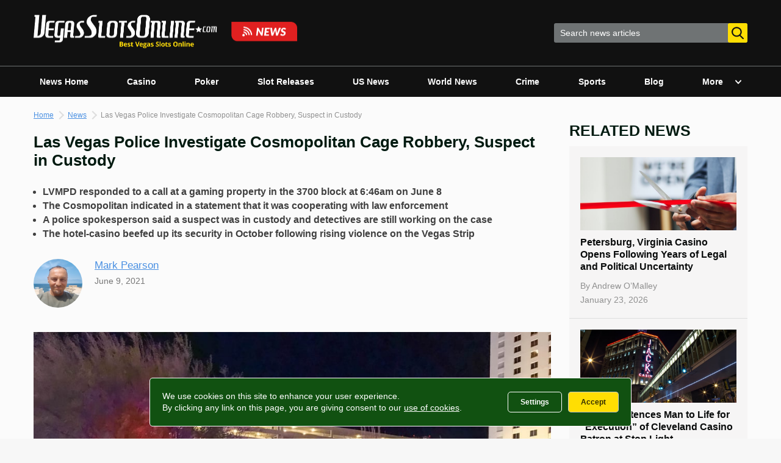

--- FILE ---
content_type: text/html; charset=UTF-8
request_url: https://www.vegasslotsonline.com/news/2021/06/09/las-vegas-police-investigate-cosmopolitan-cage-robbery-suspect-in-custody/
body_size: 36915
content:
<!doctype html>
<html lang="en-US">
<head>
	<meta charset="UTF-8">
	<meta name="viewport" content="width=device-width, initial-scale=1">
	<link rel="profile" href="http://gmpg.org/xfn/11">

	<meta name='robots' content='index, follow, max-image-preview:large, max-snippet:-1, max-video-preview:-1' />
	<style>img:is([sizes="auto" i], [sizes^="auto," i]) { contain-intrinsic-size: 3000px 1500px }</style>
	
	<!-- This site is optimized with the Yoast SEO plugin v24.6 - https://yoast.com/wordpress/plugins/seo/ -->
	<title>Las Vegas Police Investigate Cosmopolitan Casino Robbery</title>
	<meta name="description" content="The Las Vegas Metropolitan Police Department is investigating a June 8 casino cage robbery at the Cosmopolitan of Las Vegas." />
	<link rel="canonical" href="https://www.vegasslotsonline.com/news/2021/06/09/las-vegas-police-investigate-cosmopolitan-cage-robbery-suspect-in-custody/" />
	<meta property="og:locale" content="en_US" />
	<meta property="og:type" content="article" />
	<meta property="og:title" content="Las Vegas Police Investigate Cosmopolitan Casino Robbery" />
	<meta property="og:description" content="The Las Vegas Metropolitan Police Department is investigating a June 8 casino cage robbery at the Cosmopolitan of Las Vegas." />
	<meta property="og:url" content="https://www.vegasslotsonline.com/news/2021/06/09/las-vegas-police-investigate-cosmopolitan-cage-robbery-suspect-in-custody/" />
	<meta property="og:site_name" content="Vegas Slots Online News" />
	<meta property="article:publisher" content="https://www.facebook.com/vegasslotsonline/" />
	<meta property="article:published_time" content="2021-06-09T09:44:09+00:00" />
	<meta property="article:modified_time" content="2021-06-10T07:48:49+00:00" />
	<meta property="og:image" content="https://www.vegasslotsonline.com/news/wp-content/uploads/2021/06/shutterstock_1322057720.jpg" />
	<meta property="og:image:width" content="1000" />
	<meta property="og:image:height" content="750" />
	<meta property="og:image:type" content="image/jpeg" />
	<meta name="author" content="Mark Pearson" />
	<meta name="twitter:card" content="summary_large_image" />
	<meta name="twitter:creator" content="@VegasSlotsOnlin" />
	<meta name="twitter:site" content="@VegasSlotsOnlin" />
	<meta name="twitter:label1" content="Written by" />
	<meta name="twitter:data1" content="Mark Pearson" />
	<meta name="twitter:label2" content="Est. reading time" />
	<meta name="twitter:data2" content="3 minutes" />
	<script type="application/ld+json" class="yoast-schema-graph">{"@context":"https://schema.org","@graph":[{"@type":"NewsArticle","@id":"https://www.vegasslotsonline.com/news/2021/06/09/las-vegas-police-investigate-cosmopolitan-cage-robbery-suspect-in-custody/#article","isPartOf":{"@id":"https://www.vegasslotsonline.com/news/2021/06/09/las-vegas-police-investigate-cosmopolitan-cage-robbery-suspect-in-custody/"},"author":{"name":"Mark Pearson","@id":"https://www.vegasslotsonline.com/news/#/schema/person/36c0de8f71a37c7210894704f5f683ea"},"headline":"Las Vegas Police Investigate Cosmopolitan Cage Robbery, Suspect in Custody","datePublished":"2021-06-09T09:44:09+00:00","dateModified":"2021-06-10T07:48:49+00:00","mainEntityOfPage":{"@id":"https://www.vegasslotsonline.com/news/2021/06/09/las-vegas-police-investigate-cosmopolitan-cage-robbery-suspect-in-custody/"},"wordCount":540,"commentCount":0,"publisher":{"@id":"https://www.vegasslotsonline.com/news/#organization"},"image":{"@id":"https://www.vegasslotsonline.com/news/2021/06/09/las-vegas-police-investigate-cosmopolitan-cage-robbery-suspect-in-custody/#primaryimage"},"thumbnailUrl":"https://www.vegasslotsonline.com/news/wp-content/uploads/2021/06/shutterstock_1322057720.jpg","articleSection":["Casino","Crime","US News"],"inLanguage":"en-US","potentialAction":[{"@type":"CommentAction","name":"Comment","target":["https://www.vegasslotsonline.com/news/2021/06/09/las-vegas-police-investigate-cosmopolitan-cage-robbery-suspect-in-custody/#respond"]}],"copyrightYear":"2021","copyrightHolder":{"@id":"https://www.vegasslotsonline.com/news/#organization"}},{"@type":"WebPage","@id":"https://www.vegasslotsonline.com/news/2021/06/09/las-vegas-police-investigate-cosmopolitan-cage-robbery-suspect-in-custody/","url":"https://www.vegasslotsonline.com/news/2021/06/09/las-vegas-police-investigate-cosmopolitan-cage-robbery-suspect-in-custody/","name":"Las Vegas Police Investigate Cosmopolitan Casino Robbery","isPartOf":{"@id":"https://www.vegasslotsonline.com/news/#website"},"primaryImageOfPage":{"@id":"https://www.vegasslotsonline.com/news/2021/06/09/las-vegas-police-investigate-cosmopolitan-cage-robbery-suspect-in-custody/#primaryimage"},"image":{"@id":"https://www.vegasslotsonline.com/news/2021/06/09/las-vegas-police-investigate-cosmopolitan-cage-robbery-suspect-in-custody/#primaryimage"},"thumbnailUrl":"https://www.vegasslotsonline.com/news/wp-content/uploads/2021/06/shutterstock_1322057720.jpg","datePublished":"2021-06-09T09:44:09+00:00","dateModified":"2021-06-10T07:48:49+00:00","description":"The Las Vegas Metropolitan Police Department is investigating a June 8 casino cage robbery at the Cosmopolitan of Las Vegas.","breadcrumb":{"@id":"https://www.vegasslotsonline.com/news/2021/06/09/las-vegas-police-investigate-cosmopolitan-cage-robbery-suspect-in-custody/#breadcrumb"},"inLanguage":"en-US","potentialAction":[{"@type":"ReadAction","target":["https://www.vegasslotsonline.com/news/2021/06/09/las-vegas-police-investigate-cosmopolitan-cage-robbery-suspect-in-custody/"]}]},{"@type":"ImageObject","inLanguage":"en-US","@id":"https://www.vegasslotsonline.com/news/2021/06/09/las-vegas-police-investigate-cosmopolitan-cage-robbery-suspect-in-custody/#primaryimage","url":"https://www.vegasslotsonline.com/news/wp-content/uploads/2021/06/shutterstock_1322057720.jpg","contentUrl":"https://www.vegasslotsonline.com/news/wp-content/uploads/2021/06/shutterstock_1322057720.jpg","width":1000,"height":750,"caption":"The Las Vegas Metropolitan Police Department is investigating an early-morning robbery of a casino cage at the Cosmopolitan. [Image: Shutterstock.com]"},{"@type":"BreadcrumbList","@id":"https://www.vegasslotsonline.com/news/2021/06/09/las-vegas-police-investigate-cosmopolitan-cage-robbery-suspect-in-custody/#breadcrumb","itemListElement":[{"@type":"ListItem","position":1,"name":"Home","item":"https://www.vegasslotsonline.com/"},{"@type":"ListItem","position":2,"name":"News","item":"https://www.vegasslotsonline.com/news/"},{"@type":"ListItem","position":3,"name":"Las Vegas Police Investigate Cosmopolitan Cage Robbery, Suspect in Custody"}]},{"@type":"WebSite","@id":"https://www.vegasslotsonline.com/news/#website","url":"https://www.vegasslotsonline.com/news/","name":"Vegas Slots Online News","description":"Latest Online Gambling &amp; Casino News","publisher":{"@id":"https://www.vegasslotsonline.com/news/#organization"},"potentialAction":[{"@type":"SearchAction","target":{"@type":"EntryPoint","urlTemplate":"https://www.vegasslotsonline.com/news/?s={search_term_string}"},"query-input":{"@type":"PropertyValueSpecification","valueRequired":true,"valueName":"search_term_string"}}],"inLanguage":"en-US"},{"@type":"Organization","@id":"https://www.vegasslotsonline.com/news/#organization","name":"VegasSlotsOnline","alternateName":"VegasSlotsOnline.com","url":"https://www.vegasslotsonline.com/news/","logo":{"@type":"ImageObject","inLanguage":"en-US","@id":"https://www.vegasslotsonline.com/news/#/schema/logo/image/","url":"https://www.vegasslotsonline.com/news/wp-content/uploads/2019/10/Logo.png","contentUrl":"https://www.vegasslotsonline.com/news/wp-content/uploads/2019/10/Logo.png","width":400,"height":400,"caption":"VegasSlotsOnline"},"image":{"@id":"https://www.vegasslotsonline.com/news/#/schema/logo/image/"},"sameAs":["https://www.facebook.com/vegasslotsonline/","https://x.com/VegasSlotsOnlin","https://www.linkedin.com/company/vegasslotsonline/","https://www.youtube.com/channel/UC1wC2H3lFwOh9a0tf03bSHA"]},{"@type":"Person","@id":"https://www.vegasslotsonline.com/news/#/schema/person/36c0de8f71a37c7210894704f5f683ea","name":"Mark Pearson","image":{"@type":"ImageObject","inLanguage":"en-US","@id":"https://www.vegasslotsonline.com/news/#/schema/person/image/","url":"https://www.vegasslotsonline.com/news/wp-content/uploads/2020/04/IMG_20200416_125856-2-150x150.jpg","contentUrl":"https://www.vegasslotsonline.com/news/wp-content/uploads/2020/04/IMG_20200416_125856-2-150x150.jpg","caption":"Mark Pearson"},"description":"Mark Pearson is an international award-winning conceptual strategist and consumer language specialist, with over 25 years’ experience as a sports journalist, copywriter, content writer, and creative director. As a sports journalist, Mark reported on boxing, judo, and karate, in addition to major team games including cricket, rugby, and soccer. One of his finest moments was a no-holds-barred interview with his childhood idol, controversial former Liverpool goalkeeper Bruce Grobelaar. He loves MLB and the NFL and can’t get enough of the Baltimore Ravens. Contact Mark at m.pearson@vegasslotsonline.com.","url":"https://www.vegasslotsonline.com/news/author/mark-pearson/"}]}</script>
	<!-- / Yoast SEO plugin. -->


<link rel='dns-prefetch' href='//platform-api.sharethis.com' />
<link rel="alternate" type="application/rss+xml" title="Vegas Slots Online News &raquo; Feed" href="https://www.vegasslotsonline.com/news/feed/" />
<script type="text/javascript" id="wpp-js" src="https://www.vegasslotsonline.com/news/wp-content/plugins/wordpress-popular-posts/assets/js/wpp.min.js?ver=7.2.0" data-sampling="0" data-sampling-rate="100" data-api-url="https://www.vegasslotsonline.com/news/wp-json/wordpress-popular-posts" data-post-id="112516" data-token="8e0dc1813f" data-lang="0" data-debug="0"></script>
<script type="text/javascript">
/* <![CDATA[ */
window._wpemojiSettings = {"baseUrl":"https:\/\/s.w.org\/images\/core\/emoji\/15.0.3\/72x72\/","ext":".png","svgUrl":"https:\/\/s.w.org\/images\/core\/emoji\/15.0.3\/svg\/","svgExt":".svg","source":{"concatemoji":"https:\/\/www.vegasslotsonline.com\/news\/wp-includes\/js\/wp-emoji-release.min.js?ver=6.7.2"}};
/*! This file is auto-generated */
!function(i,n){var o,s,e;function c(e){try{var t={supportTests:e,timestamp:(new Date).valueOf()};sessionStorage.setItem(o,JSON.stringify(t))}catch(e){}}function p(e,t,n){e.clearRect(0,0,e.canvas.width,e.canvas.height),e.fillText(t,0,0);var t=new Uint32Array(e.getImageData(0,0,e.canvas.width,e.canvas.height).data),r=(e.clearRect(0,0,e.canvas.width,e.canvas.height),e.fillText(n,0,0),new Uint32Array(e.getImageData(0,0,e.canvas.width,e.canvas.height).data));return t.every(function(e,t){return e===r[t]})}function u(e,t,n){switch(t){case"flag":return n(e,"\ud83c\udff3\ufe0f\u200d\u26a7\ufe0f","\ud83c\udff3\ufe0f\u200b\u26a7\ufe0f")?!1:!n(e,"\ud83c\uddfa\ud83c\uddf3","\ud83c\uddfa\u200b\ud83c\uddf3")&&!n(e,"\ud83c\udff4\udb40\udc67\udb40\udc62\udb40\udc65\udb40\udc6e\udb40\udc67\udb40\udc7f","\ud83c\udff4\u200b\udb40\udc67\u200b\udb40\udc62\u200b\udb40\udc65\u200b\udb40\udc6e\u200b\udb40\udc67\u200b\udb40\udc7f");case"emoji":return!n(e,"\ud83d\udc26\u200d\u2b1b","\ud83d\udc26\u200b\u2b1b")}return!1}function f(e,t,n){var r="undefined"!=typeof WorkerGlobalScope&&self instanceof WorkerGlobalScope?new OffscreenCanvas(300,150):i.createElement("canvas"),a=r.getContext("2d",{willReadFrequently:!0}),o=(a.textBaseline="top",a.font="600 32px Arial",{});return e.forEach(function(e){o[e]=t(a,e,n)}),o}function t(e){var t=i.createElement("script");t.src=e,t.defer=!0,i.head.appendChild(t)}"undefined"!=typeof Promise&&(o="wpEmojiSettingsSupports",s=["flag","emoji"],n.supports={everything:!0,everythingExceptFlag:!0},e=new Promise(function(e){i.addEventListener("DOMContentLoaded",e,{once:!0})}),new Promise(function(t){var n=function(){try{var e=JSON.parse(sessionStorage.getItem(o));if("object"==typeof e&&"number"==typeof e.timestamp&&(new Date).valueOf()<e.timestamp+604800&&"object"==typeof e.supportTests)return e.supportTests}catch(e){}return null}();if(!n){if("undefined"!=typeof Worker&&"undefined"!=typeof OffscreenCanvas&&"undefined"!=typeof URL&&URL.createObjectURL&&"undefined"!=typeof Blob)try{var e="postMessage("+f.toString()+"("+[JSON.stringify(s),u.toString(),p.toString()].join(",")+"));",r=new Blob([e],{type:"text/javascript"}),a=new Worker(URL.createObjectURL(r),{name:"wpTestEmojiSupports"});return void(a.onmessage=function(e){c(n=e.data),a.terminate(),t(n)})}catch(e){}c(n=f(s,u,p))}t(n)}).then(function(e){for(var t in e)n.supports[t]=e[t],n.supports.everything=n.supports.everything&&n.supports[t],"flag"!==t&&(n.supports.everythingExceptFlag=n.supports.everythingExceptFlag&&n.supports[t]);n.supports.everythingExceptFlag=n.supports.everythingExceptFlag&&!n.supports.flag,n.DOMReady=!1,n.readyCallback=function(){n.DOMReady=!0}}).then(function(){return e}).then(function(){var e;n.supports.everything||(n.readyCallback(),(e=n.source||{}).concatemoji?t(e.concatemoji):e.wpemoji&&e.twemoji&&(t(e.twemoji),t(e.wpemoji)))}))}((window,document),window._wpemojiSettings);
/* ]]> */
</script>
<style id='wp-emoji-styles-inline-css' type='text/css'>

	img.wp-smiley, img.emoji {
		display: inline !important;
		border: none !important;
		box-shadow: none !important;
		height: 1em !important;
		width: 1em !important;
		margin: 0 0.07em !important;
		vertical-align: -0.1em !important;
		background: none !important;
		padding: 0 !important;
	}
</style>
<link rel='stylesheet' id='wp-block-library-css' href='https://www.vegasslotsonline.com/news/wp-includes/css/dist/block-library/style.min.css?ver=6.7.2' type='text/css' media='all' />
<style id='classic-theme-styles-inline-css' type='text/css'>
/*! This file is auto-generated */
.wp-block-button__link{color:#fff;background-color:#32373c;border-radius:9999px;box-shadow:none;text-decoration:none;padding:calc(.667em + 2px) calc(1.333em + 2px);font-size:1.125em}.wp-block-file__button{background:#32373c;color:#fff;text-decoration:none}
</style>
<style id='global-styles-inline-css' type='text/css'>
:root{--wp--preset--aspect-ratio--square: 1;--wp--preset--aspect-ratio--4-3: 4/3;--wp--preset--aspect-ratio--3-4: 3/4;--wp--preset--aspect-ratio--3-2: 3/2;--wp--preset--aspect-ratio--2-3: 2/3;--wp--preset--aspect-ratio--16-9: 16/9;--wp--preset--aspect-ratio--9-16: 9/16;--wp--preset--color--black: #000000;--wp--preset--color--cyan-bluish-gray: #abb8c3;--wp--preset--color--white: #ffffff;--wp--preset--color--pale-pink: #f78da7;--wp--preset--color--vivid-red: #cf2e2e;--wp--preset--color--luminous-vivid-orange: #ff6900;--wp--preset--color--luminous-vivid-amber: #fcb900;--wp--preset--color--light-green-cyan: #7bdcb5;--wp--preset--color--vivid-green-cyan: #00d084;--wp--preset--color--pale-cyan-blue: #8ed1fc;--wp--preset--color--vivid-cyan-blue: #0693e3;--wp--preset--color--vivid-purple: #9b51e0;--wp--preset--gradient--vivid-cyan-blue-to-vivid-purple: linear-gradient(135deg,rgba(6,147,227,1) 0%,rgb(155,81,224) 100%);--wp--preset--gradient--light-green-cyan-to-vivid-green-cyan: linear-gradient(135deg,rgb(122,220,180) 0%,rgb(0,208,130) 100%);--wp--preset--gradient--luminous-vivid-amber-to-luminous-vivid-orange: linear-gradient(135deg,rgba(252,185,0,1) 0%,rgba(255,105,0,1) 100%);--wp--preset--gradient--luminous-vivid-orange-to-vivid-red: linear-gradient(135deg,rgba(255,105,0,1) 0%,rgb(207,46,46) 100%);--wp--preset--gradient--very-light-gray-to-cyan-bluish-gray: linear-gradient(135deg,rgb(238,238,238) 0%,rgb(169,184,195) 100%);--wp--preset--gradient--cool-to-warm-spectrum: linear-gradient(135deg,rgb(74,234,220) 0%,rgb(151,120,209) 20%,rgb(207,42,186) 40%,rgb(238,44,130) 60%,rgb(251,105,98) 80%,rgb(254,248,76) 100%);--wp--preset--gradient--blush-light-purple: linear-gradient(135deg,rgb(255,206,236) 0%,rgb(152,150,240) 100%);--wp--preset--gradient--blush-bordeaux: linear-gradient(135deg,rgb(254,205,165) 0%,rgb(254,45,45) 50%,rgb(107,0,62) 100%);--wp--preset--gradient--luminous-dusk: linear-gradient(135deg,rgb(255,203,112) 0%,rgb(199,81,192) 50%,rgb(65,88,208) 100%);--wp--preset--gradient--pale-ocean: linear-gradient(135deg,rgb(255,245,203) 0%,rgb(182,227,212) 50%,rgb(51,167,181) 100%);--wp--preset--gradient--electric-grass: linear-gradient(135deg,rgb(202,248,128) 0%,rgb(113,206,126) 100%);--wp--preset--gradient--midnight: linear-gradient(135deg,rgb(2,3,129) 0%,rgb(40,116,252) 100%);--wp--preset--font-size--small: 13px;--wp--preset--font-size--medium: 20px;--wp--preset--font-size--large: 36px;--wp--preset--font-size--x-large: 42px;--wp--preset--spacing--20: 0.44rem;--wp--preset--spacing--30: 0.67rem;--wp--preset--spacing--40: 1rem;--wp--preset--spacing--50: 1.5rem;--wp--preset--spacing--60: 2.25rem;--wp--preset--spacing--70: 3.38rem;--wp--preset--spacing--80: 5.06rem;--wp--preset--shadow--natural: 6px 6px 9px rgba(0, 0, 0, 0.2);--wp--preset--shadow--deep: 12px 12px 50px rgba(0, 0, 0, 0.4);--wp--preset--shadow--sharp: 6px 6px 0px rgba(0, 0, 0, 0.2);--wp--preset--shadow--outlined: 6px 6px 0px -3px rgba(255, 255, 255, 1), 6px 6px rgba(0, 0, 0, 1);--wp--preset--shadow--crisp: 6px 6px 0px rgba(0, 0, 0, 1);}:where(.is-layout-flex){gap: 0.5em;}:where(.is-layout-grid){gap: 0.5em;}body .is-layout-flex{display: flex;}.is-layout-flex{flex-wrap: wrap;align-items: center;}.is-layout-flex > :is(*, div){margin: 0;}body .is-layout-grid{display: grid;}.is-layout-grid > :is(*, div){margin: 0;}:where(.wp-block-columns.is-layout-flex){gap: 2em;}:where(.wp-block-columns.is-layout-grid){gap: 2em;}:where(.wp-block-post-template.is-layout-flex){gap: 1.25em;}:where(.wp-block-post-template.is-layout-grid){gap: 1.25em;}.has-black-color{color: var(--wp--preset--color--black) !important;}.has-cyan-bluish-gray-color{color: var(--wp--preset--color--cyan-bluish-gray) !important;}.has-white-color{color: var(--wp--preset--color--white) !important;}.has-pale-pink-color{color: var(--wp--preset--color--pale-pink) !important;}.has-vivid-red-color{color: var(--wp--preset--color--vivid-red) !important;}.has-luminous-vivid-orange-color{color: var(--wp--preset--color--luminous-vivid-orange) !important;}.has-luminous-vivid-amber-color{color: var(--wp--preset--color--luminous-vivid-amber) !important;}.has-light-green-cyan-color{color: var(--wp--preset--color--light-green-cyan) !important;}.has-vivid-green-cyan-color{color: var(--wp--preset--color--vivid-green-cyan) !important;}.has-pale-cyan-blue-color{color: var(--wp--preset--color--pale-cyan-blue) !important;}.has-vivid-cyan-blue-color{color: var(--wp--preset--color--vivid-cyan-blue) !important;}.has-vivid-purple-color{color: var(--wp--preset--color--vivid-purple) !important;}.has-black-background-color{background-color: var(--wp--preset--color--black) !important;}.has-cyan-bluish-gray-background-color{background-color: var(--wp--preset--color--cyan-bluish-gray) !important;}.has-white-background-color{background-color: var(--wp--preset--color--white) !important;}.has-pale-pink-background-color{background-color: var(--wp--preset--color--pale-pink) !important;}.has-vivid-red-background-color{background-color: var(--wp--preset--color--vivid-red) !important;}.has-luminous-vivid-orange-background-color{background-color: var(--wp--preset--color--luminous-vivid-orange) !important;}.has-luminous-vivid-amber-background-color{background-color: var(--wp--preset--color--luminous-vivid-amber) !important;}.has-light-green-cyan-background-color{background-color: var(--wp--preset--color--light-green-cyan) !important;}.has-vivid-green-cyan-background-color{background-color: var(--wp--preset--color--vivid-green-cyan) !important;}.has-pale-cyan-blue-background-color{background-color: var(--wp--preset--color--pale-cyan-blue) !important;}.has-vivid-cyan-blue-background-color{background-color: var(--wp--preset--color--vivid-cyan-blue) !important;}.has-vivid-purple-background-color{background-color: var(--wp--preset--color--vivid-purple) !important;}.has-black-border-color{border-color: var(--wp--preset--color--black) !important;}.has-cyan-bluish-gray-border-color{border-color: var(--wp--preset--color--cyan-bluish-gray) !important;}.has-white-border-color{border-color: var(--wp--preset--color--white) !important;}.has-pale-pink-border-color{border-color: var(--wp--preset--color--pale-pink) !important;}.has-vivid-red-border-color{border-color: var(--wp--preset--color--vivid-red) !important;}.has-luminous-vivid-orange-border-color{border-color: var(--wp--preset--color--luminous-vivid-orange) !important;}.has-luminous-vivid-amber-border-color{border-color: var(--wp--preset--color--luminous-vivid-amber) !important;}.has-light-green-cyan-border-color{border-color: var(--wp--preset--color--light-green-cyan) !important;}.has-vivid-green-cyan-border-color{border-color: var(--wp--preset--color--vivid-green-cyan) !important;}.has-pale-cyan-blue-border-color{border-color: var(--wp--preset--color--pale-cyan-blue) !important;}.has-vivid-cyan-blue-border-color{border-color: var(--wp--preset--color--vivid-cyan-blue) !important;}.has-vivid-purple-border-color{border-color: var(--wp--preset--color--vivid-purple) !important;}.has-vivid-cyan-blue-to-vivid-purple-gradient-background{background: var(--wp--preset--gradient--vivid-cyan-blue-to-vivid-purple) !important;}.has-light-green-cyan-to-vivid-green-cyan-gradient-background{background: var(--wp--preset--gradient--light-green-cyan-to-vivid-green-cyan) !important;}.has-luminous-vivid-amber-to-luminous-vivid-orange-gradient-background{background: var(--wp--preset--gradient--luminous-vivid-amber-to-luminous-vivid-orange) !important;}.has-luminous-vivid-orange-to-vivid-red-gradient-background{background: var(--wp--preset--gradient--luminous-vivid-orange-to-vivid-red) !important;}.has-very-light-gray-to-cyan-bluish-gray-gradient-background{background: var(--wp--preset--gradient--very-light-gray-to-cyan-bluish-gray) !important;}.has-cool-to-warm-spectrum-gradient-background{background: var(--wp--preset--gradient--cool-to-warm-spectrum) !important;}.has-blush-light-purple-gradient-background{background: var(--wp--preset--gradient--blush-light-purple) !important;}.has-blush-bordeaux-gradient-background{background: var(--wp--preset--gradient--blush-bordeaux) !important;}.has-luminous-dusk-gradient-background{background: var(--wp--preset--gradient--luminous-dusk) !important;}.has-pale-ocean-gradient-background{background: var(--wp--preset--gradient--pale-ocean) !important;}.has-electric-grass-gradient-background{background: var(--wp--preset--gradient--electric-grass) !important;}.has-midnight-gradient-background{background: var(--wp--preset--gradient--midnight) !important;}.has-small-font-size{font-size: var(--wp--preset--font-size--small) !important;}.has-medium-font-size{font-size: var(--wp--preset--font-size--medium) !important;}.has-large-font-size{font-size: var(--wp--preset--font-size--large) !important;}.has-x-large-font-size{font-size: var(--wp--preset--font-size--x-large) !important;}
:where(.wp-block-post-template.is-layout-flex){gap: 1.25em;}:where(.wp-block-post-template.is-layout-grid){gap: 1.25em;}
:where(.wp-block-columns.is-layout-flex){gap: 2em;}:where(.wp-block-columns.is-layout-grid){gap: 2em;}
:root :where(.wp-block-pullquote){font-size: 1.5em;line-height: 1.6;}
</style>
<link rel='stylesheet' id='dnd-upload-cf7-css' href='https://www.vegasslotsonline.com/news/wp-content/plugins/drag-and-drop-multiple-file-upload-contact-form-7/assets/css/dnd-upload-cf7.css?ver=1.3.8.7' type='text/css' media='all' />
<link rel='stylesheet' id='contact-form-7-css' href='https://www.vegasslotsonline.com/news/wp-content/plugins/contact-form-7/includes/css/styles.css?ver=6.0.5' type='text/css' media='all' />
<link rel='stylesheet' id='share-this-share-buttons-sticky-css' href='https://www.vegasslotsonline.com/news/wp-content/plugins/sharethis-share-buttons/css/mu-style.css?ver=1503351380' type='text/css' media='all' />
<link rel='stylesheet' id='ppress-frontend-css' href='https://www.vegasslotsonline.com/news/wp-content/plugins/wp-user-avatar/assets/css/frontend.min.css?ver=4.15.22' type='text/css' media='all' />
<link rel='stylesheet' id='ppress-flatpickr-css' href='https://www.vegasslotsonline.com/news/wp-content/plugins/wp-user-avatar/assets/flatpickr/flatpickr.min.css?ver=4.15.22' type='text/css' media='all' />
<link rel='stylesheet' id='ppress-select2-css' href='https://www.vegasslotsonline.com/news/wp-content/plugins/wp-user-avatar/assets/select2/select2.min.css?ver=6.7.2' type='text/css' media='all' />
<link rel='stylesheet' id='wordpress-popular-posts-css-css' href='https://www.vegasslotsonline.com/news/wp-content/plugins/wordpress-popular-posts/assets/css/wpp.css?ver=7.2.0' type='text/css' media='all' />
<link rel='stylesheet' id='vso-news-style-css' href='https://www.vegasslotsonline.com/news/wp-content/themes/vso-news/css/style.min.css?v=2.7&#038;ver=6.7.2' type='text/css' media='all' />
<style id='akismet-widget-style-inline-css' type='text/css'>

			.a-stats {
				--akismet-color-mid-green: #357b49;
				--akismet-color-white: #fff;
				--akismet-color-light-grey: #f6f7f7;

				max-width: 350px;
				width: auto;
			}

			.a-stats * {
				all: unset;
				box-sizing: border-box;
			}

			.a-stats strong {
				font-weight: 600;
			}

			.a-stats a.a-stats__link,
			.a-stats a.a-stats__link:visited,
			.a-stats a.a-stats__link:active {
				background: var(--akismet-color-mid-green);
				border: none;
				box-shadow: none;
				border-radius: 8px;
				color: var(--akismet-color-white);
				cursor: pointer;
				display: block;
				font-family: -apple-system, BlinkMacSystemFont, 'Segoe UI', 'Roboto', 'Oxygen-Sans', 'Ubuntu', 'Cantarell', 'Helvetica Neue', sans-serif;
				font-weight: 500;
				padding: 12px;
				text-align: center;
				text-decoration: none;
				transition: all 0.2s ease;
			}

			/* Extra specificity to deal with TwentyTwentyOne focus style */
			.widget .a-stats a.a-stats__link:focus {
				background: var(--akismet-color-mid-green);
				color: var(--akismet-color-white);
				text-decoration: none;
			}

			.a-stats a.a-stats__link:hover {
				filter: brightness(110%);
				box-shadow: 0 4px 12px rgba(0, 0, 0, 0.06), 0 0 2px rgba(0, 0, 0, 0.16);
			}

			.a-stats .count {
				color: var(--akismet-color-white);
				display: block;
				font-size: 1.5em;
				line-height: 1.4;
				padding: 0 13px;
				white-space: nowrap;
			}
		
</style>
<link rel='stylesheet' id='wp-pagenavi-css' href='https://www.vegasslotsonline.com/news/wp-content/plugins/wp-pagenavi/pagenavi-css.css?ver=2.70' type='text/css' media='all' />
<script type="text/javascript" src="//platform-api.sharethis.com/js/sharethis.js?ver=2.3.4#property=635147926fb9c0001380f3e1&amp;product=sticky-buttons&amp;source=sharethis-share-buttons-wordpress" id="share-this-share-buttons-mu-js"></script>
<script type="text/javascript" src="https://www.vegasslotsonline.com/news/wp-includes/js/jquery/jquery.min.js?ver=3.7.1" id="jquery-core-js"></script>
<script type="text/javascript" src="https://www.vegasslotsonline.com/news/wp-includes/js/jquery/jquery-migrate.min.js?ver=3.4.1" id="jquery-migrate-js"></script>
<script type="text/javascript" src="https://www.vegasslotsonline.com/news/wp-content/plugins/wp-user-avatar/assets/flatpickr/flatpickr.min.js?ver=4.15.22" id="ppress-flatpickr-js"></script>
<script type="text/javascript" src="https://www.vegasslotsonline.com/news/wp-content/plugins/wp-user-avatar/assets/select2/select2.min.js?ver=4.15.22" id="ppress-select2-js"></script>
            <style id="wpp-loading-animation-styles">@-webkit-keyframes bgslide{from{background-position-x:0}to{background-position-x:-200%}}@keyframes bgslide{from{background-position-x:0}to{background-position-x:-200%}}.wpp-widget-block-placeholder,.wpp-shortcode-placeholder{margin:0 auto;width:60px;height:3px;background:#dd3737;background:linear-gradient(90deg,#dd3737 0%,#571313 10%,#dd3737 100%);background-size:200% auto;border-radius:3px;-webkit-animation:bgslide 1s infinite linear;animation:bgslide 1s infinite linear}</style>
            <link rel="pingback" href="https://www.vegasslotsonline.com/news/xmlrpc.php"><link rel="icon" href="https://www.vegasslotsonline.com/news/wp-content/uploads/2019/12/cropped-VSO-3-32x32.png" sizes="32x32" />
<link rel="icon" href="https://www.vegasslotsonline.com/news/wp-content/uploads/2019/12/cropped-VSO-3-192x192.png" sizes="192x192" />
<link rel="apple-touch-icon" href="https://www.vegasslotsonline.com/news/wp-content/uploads/2019/12/cropped-VSO-3-180x180.png" />
<meta name="msapplication-TileImage" content="https://www.vegasslotsonline.com/news/wp-content/uploads/2019/12/cropped-VSO-3-270x270.png" />

	<!-- Google Tag Manager -->
	<script>(function(w,d,s,l,i){w[l]=w[l]||[];w[l].push({'gtm.start':
	new Date().getTime(),event:'gtm.js'});var f=d.getElementsByTagName(s)[0],
	j=d.createElement(s),dl=l!='dataLayer'?'&l='+l:'';j.async=true;j.src=
	'https://www.googletagmanager.com/gtm.js?id='+i+dl;f.parentNode.insertBefore(j,f);
	})(window,document,'script','dataLayer','GTM-TZRW4G7');</script>
	<!-- End Google Tag Manager -->
</head>

<body class="post-template-default single single-post postid-112516 single-format-standard wp-custom-logo">
<div id="page" class="site">
	<a class="skip-link screen-reader-text" href="#content">Skip to content</a>

	<header id="masthead" class="site-header">
		<div class="site-header__top">
			<div class="container">
				<div class="site-branding">
					<button class="menu-toggle">
						<svg width="18" height="13" viewBox="0 0 18 13" fill="none" xmlns="http://www.w3.org/2000/svg"><path d="M17.1 0.123291H0.9C0.402944 0.123291 0 0.473677 0 0.9059C0 1.33812 0.402944 1.68851 0.9 1.68851H17.1C17.5971 1.68851 18 1.33812 18 0.9059C18 0.473677 17.5971 0.123291 17.1 0.123291Z" fill="white"/><path d="M17.1 5.3407H0.9C0.402944 5.3407 0 5.69108 0 6.12331C0 6.55553 0.402944 6.90592 0.9 6.90592H17.1C17.5971 6.90592 18 6.55553 18 6.12331C18 5.69108 17.5971 5.3407 17.1 5.3407Z" fill="white"/><path d="M17.1 10.5581H0.9C0.402944 10.5581 0 10.9085 0 11.3407C0 11.7729 0.402944 12.1233 0.9 12.1233H17.1C17.5971 12.1233 18 11.7729 18 11.3407C18 10.9085 17.5971 10.5581 17.1 10.5581Z" fill="white"/></svg>
					</button>
					<a href="https://www.vegasslotsonline.com/" class="custom-logo-link" rel="home"><img width="863" height="111" src="https://www.vegasslotsonline.com/news/wp-content/uploads/2025/08/cropped-logo.png" class="custom-logo" alt="Vegas Slots Online News" decoding="async" fetchpriority="high" srcset="https://www.vegasslotsonline.com/news/wp-content/uploads/2025/08/cropped-logo.png 863w, https://www.vegasslotsonline.com/news/wp-content/uploads/2025/08/cropped-logo-300x39.png 300w, https://www.vegasslotsonline.com/news/wp-content/uploads/2025/08/cropped-logo-768x99.png 768w" sizes="(max-width: 863px) 100vw, 863px" /></a>				</div>
				<div class="header-searchbar">
					<form id="searchform" method="get" action="https://www.vegasslotsonline.com/news">
						<input type="text" name="s" id="s" class="" placeholder="Search news articles "/>
						<button type="submit" class="search-submit">
							<svg width="20" height="21" viewBox="0 0 20 21" fill="none" xmlns="http://www.w3.org/2000/svg"><path fill-rule="evenodd" clip-rule="evenodd" d="M19.6959 18.4634L14.7656 13.5127C16.0332 12.0578 16.7278 10.2273 16.7278 8.32157C16.7278 3.86909 12.9757 0.246582 8.36391 0.246582C3.75212 0.246582 0 3.86909 0 8.32157C0 12.7741 3.75212 16.3966 8.36391 16.3966C10.0952 16.3966 11.7451 15.8924 13.1557 14.9353L18.1235 19.9236C18.3311 20.1318 18.6104 20.2466 18.9097 20.2466C19.193 20.2466 19.4617 20.1423 19.6657 19.9527C20.0992 19.55 20.113 18.8823 19.6959 18.4634ZM8.36394 2.35308C11.7728 2.35308 14.546 5.03047 14.546 8.32155C14.546 11.6126 11.7728 14.29 8.36394 14.29C4.9551 14.29 2.18192 11.6126 2.18192 8.32155C2.18192 5.03047 4.9551 2.35308 8.36394 2.35308Z" fill="#111111"/></svg>
						</button>
					</form>
				</div>
			</div>
		</div>

		<nav id="site-navigation" class="main-navigation">
			<div class="container">
				<button class="menu-toggle">
					<svg width="24" height="24" viewBox="0 0 24 24" fill="none" xmlns="http://www.w3.org/2000/svg"><path fill-rule="evenodd" clip-rule="evenodd" d="M19.1862 6.32904C19.6046 5.91062 19.6046 5.23223 19.1862 4.81381C18.7678 4.39539 18.0894 4.39539 17.671 4.81381L12 10.4848L6.32904 4.81381C5.91062 4.3954 5.23223 4.3954 4.81381 4.81381C4.3954 5.23223 4.3954 5.91062 4.81381 6.32904L10.4848 12L4.81382 17.671C4.3954 18.0894 4.3954 18.7678 4.81382 19.1862C5.23223 19.6046 5.91063 19.6046 6.32904 19.1862L12 13.5152L17.671 19.1862C18.0894 19.6046 18.7678 19.6046 19.1862 19.1862C19.6046 18.7678 19.6046 18.0894 19.1862 17.671L13.5152 12L19.1862 6.32904Z" fill="#fff"></path></svg>
				</button>
				<div class="menu-main-menu-container"><ul id="primary-menu" class="menu"><li id="menu-item-8" class="menu-item menu-item-type-custom menu-item-object-custom menu-item-home menu-item-8"><a href="https://www.vegasslotsonline.com/news/">News Home</a></li>
<li id="menu-item-16931" class="menu-item menu-item-type-taxonomy menu-item-object-category current-post-ancestor current-menu-parent current-post-parent menu-item-16931"><a href="https://www.vegasslotsonline.com/news/casino/">Casino</a></li>
<li id="menu-item-16940" class="menu-item menu-item-type-taxonomy menu-item-object-category menu-item-16940"><a href="https://www.vegasslotsonline.com/news/poker/">Poker</a></li>
<li id="menu-item-16943" class="menu-item menu-item-type-taxonomy menu-item-object-category menu-item-16943"><a href="https://www.vegasslotsonline.com/news/slot-releases/">Slot Releases</a></li>
<li id="menu-item-16949" class="menu-item menu-item-type-taxonomy menu-item-object-category current-post-ancestor current-menu-parent current-post-parent menu-item-16949"><a href="https://www.vegasslotsonline.com/news/us/">US News</a></li>
<li id="menu-item-16952" class="menu-item menu-item-type-taxonomy menu-item-object-category menu-item-16952"><a href="https://www.vegasslotsonline.com/news/world/">World News</a></li>
<li id="menu-item-34245" class="menu-item menu-item-type-taxonomy menu-item-object-category current-post-ancestor current-menu-parent current-post-parent menu-item-34245"><a href="https://www.vegasslotsonline.com/news/crime/">Crime</a></li>
<li id="menu-item-16946" class="menu-item menu-item-type-taxonomy menu-item-object-category menu-item-16946"><a href="https://www.vegasslotsonline.com/news/sports/">Sports</a></li>
<li id="menu-item-214612" class="menu-item menu-item-type-post_type_archive menu-item-object-blog menu-item-214612"><a href="https://www.vegasslotsonline.com/news/blog/">Blog</a></li>
<li id="menu-item-204529" class="menu-item menu-item-type-custom menu-item-object-custom menu-item-has-children menu-item-204529"><a href="#">More</a><button class="submenu-toggle" aria-label="Toggle submenu"><svg width="30" height="30" fill="none" viewBox="0 0 24 24"><path stroke="#fff" stroke="currentColor" stroke-linecap="round" stroke-linejoin="round" stroke-width="1.5" d="M15.25 10.75L12 14.25L8.75 10.75"></path></svg></button>
<ul class="sub-menu">
	<li id="menu-item-34242" class="menu-item menu-item-type-taxonomy menu-item-object-category menu-item-34242"><a href="https://www.vegasslotsonline.com/news/people/">People</a></li>
	<li id="menu-item-16934" class="menu-item menu-item-type-taxonomy menu-item-object-category menu-item-16934"><a href="https://www.vegasslotsonline.com/news/financial/">Financial</a></li>
	<li id="menu-item-16937" class="menu-item menu-item-type-taxonomy menu-item-object-category menu-item-16937"><a href="https://www.vegasslotsonline.com/news/legislation/">Legislation</a></li>
</ul>
</li>
</ul></div>			</div>
		</nav><!-- #site-navigation -->
	</header><!-- #masthead -->

	<div id="content" class="site-content">
		<div class="container">
<p id="breadcrumbs"><span><span><a href="https://www.vegasslotsonline.com/">Home</a></span>  <span><a href="https://www.vegasslotsonline.com/news/">News</a></span>  <span class="breadcrumb_last" aria-current="page">Las Vegas Police Investigate Cosmopolitan Cage Robbery, Suspect in Custody</span></span></p>
<div class="back-to-top"></div>

<div id="primary" class="content-area vsn">
    <main id="main" class="site-main">

        <script type="application/ld+json">
{
 "@context": "https://schema.org",
 "@type": "NewsArticle",
 "mainEntityOfPage": {
   "@type": "WebPage",
   "@id": "https://www.vegasslotsonline.com/news/2021/06/09/las-vegas-police-investigate-cosmopolitan-cage-robbery-suspect-in-custody/"
 },
 "headline": "Las Vegas Police Investigate Cosmopolitan Cage Robbery, Suspect in Custody",
 "image": [
 "https://www.vegasslotsonline.com/news/wp-content/uploads/2021/06/shutterstock_1322057720.jpg"  ],
 "datePublished": "2021-06-09T11:44:09+02:00",
 "dateModified": "2021-06-10T09:48:49+02:00",
 "author": {
   "@type": "Person",
   "name": "Mark Pearson",
   "url": "https://www.vegasslotsonline.com/news/author/mark-pearson/",
   "description": "Mark Pearson is an international award-winning conceptual strategist and consumer language specialist, with over 25 years’ experience as a sports journalist, copywriter, content writer, and creative director. 
As a sports journalist, Mark reported on boxing, judo, and karate, in addition to major team games including cricket, rugby, and soccer. One of his finest moments was a no-holds-barred interview with his childhood idol, controversial former Liverpool goalkeeper Bruce Grobelaar. He loves MLB and the NFL and can’t get enough of the Baltimore Ravens. Contact Mark at m.pearson@vegasslotsonline.com."
 },
  "publisher": {
   "@type": "Organization",
   "name": "VegasSlotsOnline",
   "logo": {
     "@type": "ImageObject",
     "url": "//www.vegasslotsonline.com/news/wp-content/uploads/2018/02/cropped-commonspritev1_trimmed_tagline.png"
   }
 },
 "description": "Las Vegas police are investigating a casino cage robbery that took place inside the Cosmopolitan of Las Vegas on June 8."
}
</script>
<article id="post-112516" class="post-112516 post type-post status-publish format-standard has-post-thumbnail hentry category-casino category-crime category-us">
    <header class="entry-header mb-20">
        <h1 class="entry-title more-margin-top">Las Vegas Police Investigate Cosmopolitan Cage Robbery, Suspect in Custody</h1><ul>
<li><strong>LVMPD responded to a call at a gaming property in the 3700 block at 6:46am on June 8</strong></li>
<li><strong>The Cosmopolitan indicated in a statement that it was cooperating with law enforcement</strong></li>
<li><strong>A police spokesperson said a suspect was in custody and detectives are still working on the case</strong></li>
<li><strong>The hotel-casino beefed up its security in October following rising violence on the Vegas Strip</strong></li>
</ul>        <div class="entry-meta">

            <img data-del="avatar" src='https://www.vegasslotsonline.com/news/wp-content/uploads/2020/04/IMG_20200416_125856-2.jpg' class='avatar pp-user-avatar avatar-220 photo ' height='220' width='220'/>            <div class="author-bio">
            <span class="byline"> <span class="author vcard"><a class="url fn n" href="https://www.vegasslotsonline.com/news/author/mark-pearson/">Mark Pearson</a></span></span><p class="posted-on">Short Bio</p><span class="posted-on"><time class="entry-date published" datetime="2021-06-09T11:44:09+02:00">June 9, 2021</time><time class="updated" datetime="2021-06-10T09:48:49+02:00">June 10, 2021</time></span>            </div>
        </div><!-- .entry-meta -->
            </header><!-- .entry-header -->

    
	<div class="post-thumbnail">
		<img width="1000" height="750" src="https://www.vegasslotsonline.com/news/wp-content/uploads/2021/06/shutterstock_1322057720.jpg" class="attachment-post-thumbnail size-post-thumbnail wp-post-image" alt="LVMPD police car with lights flashing" decoding="async" />				<div class="caption">The Las Vegas Metropolitan Police Department is investigating an early-morning robbery of a casino cage at the Cosmopolitan. [Image: Shutterstock.com]</div>
		</div><!-- .post-thumbnail -->

	
    <div class="entry-content">
        <div style="margin-top: 0px; margin-bottom: 0px;" class="sharethis-inline-share-buttons" ></div>
<p><strong>Update June 9, 2021: An arrest report has identified <strong>the man reportedly behind the Cosmopolitan casino cage robbery</strong> as Ronald Allison, 51. It describes a male suspect writing in a notebook while queuing at the casino cage, and later placing loose change and a duffel bag at a teller’s window counter. He held up a note to the teller with the words “Give me 10k purple or Boom.”</strong> <br><br><strong>The teller hit a panic button while proceeding to hand over the chips to the suspect, who fled on foot.</strong> <strong>Available video surveillance footage led police to apprehend Allison at the Waldorf Astoria, where he was hiding.</strong></p>



<h2 class="wp-block-heading">Reporter observed ‘multiple police cars’ outside</h2>



<p>The Las Vegas Metropolitan Police Department (LVMPD) is investigating a cage robbery that took place inside The Cosmopolitan of Las Vegas.</p>



<p>The <em>Las Vegas Review-Journal </em>&#8211; which said a reporter was present at the scene of the early Tuesday morning crime &#8211; took to Twitter to share news of the incident:</p>



<figure class="wp-block-embed"><div class="wp-block-embed__wrapper">
<blockquote class="twitter-tweet" data-width="550" data-dnt="true"><p lang="en" dir="ltr">Las Vegas police are investigating a robbery at a casino cage of The Cosmopolitan of Las Vegas on the Strip early Tuesday.<a href="https://t.co/fRq1Y5i7hV">https://t.co/fRq1Y5i7hV</a></p>&mdash; Las Vegas Review-Journal (@reviewjournal) <a href="https://twitter.com/reviewjournal/status/1402475545938509825?ref_src=twsrc%5Etfw">June 9, 2021</a></blockquote><script async src="https://platform.twitter.com/widgets.js" charset="utf-8"></script>
</div></figure>



<p>According to LVMPD spokesperson Misael Parra, police responded to a call at a gaming property in the 3700 block of Las Vegas Boulevard at 6:46am on June 8. While Parra did not reveal the Cosmopolitan by name, the <em>Review-Journal</em> stated that a reporter observed “multiple police cars” outside the Las Vegas Strip hotel-casino at the time.</p>



<p>According to the <em>Associated Press</em>, the Cosmopolitan confirmed in a statement that “an incident” took place at its property on Tuesday morning. It added that there were no injuries involved.</p>



<h2 class="wp-block-heading">No further comment amid ongoing investigation </h2>



<p><a href="https://apnews.com/article/las-vegas-robbery-6fa900fb776aa337e4aeb12de75a338a" target="_blank" rel="noreferrer noopener">The Cosmopolitan reportedly gave a statement</a> informing that it was working with law enforcement and highlighting the safety and security of its guests as its top priority. The hotel-casino added that it would not provide any further comment until the investigation reached its completion.</p>



<div class="boxout">Located at 3708 Las Vegas Boulevard just south of the Bellagio, the Cosmopolitan features over 3,000 rooms and a 100,000 square-foot casino containing 1,300 slot machines, table games, and a race and sports book.</div>



<p>The <a href="https://www.reviewjournal.com/crime/robberies/las-vegas-police-investigate-robbery-at-the-cosmopolitan-2373468/" target="_blank" rel="noreferrer noopener"><em>Review-Journal</em> reported that the LVMPD released “very few details”</a> about what transpired at the gaming property.</p>



<blockquote class="wp-block-quote is-layout-flow wp-block-quote-is-layout-flow"><p>“It is still active. Detectives are still working on this.”</p></blockquote>



<p>The Las Vegas daily quoted Parra as saying only that the call involved “a robbery at a casino and a suspect is in custody.” “It was at the casino cage,” the police spokesperson added. “It is still active. Detectives are still working on this.”</p>



<h2 class="wp-block-heading">Robbery comes despite beefed-up security </h2>



<p>Tuesday’s incident follows <a href="https://www.vegasslotsonline.com/news/2021/05/05/the-cosmopolitan-joins-two-other-vegas-strip-casinos-in-return-to-100-capacity/">the Cosmopolitan’s return to 100% capacity</a> in early May of this year, after the Nevada Gaming Control Board (NGCB) gave it the thumbs up. The NGCB had previously said that upping casinos’ capacity was conditional on them showing “measurable and material steps” to vaccinate staff against COVID-19.</p>



<p>Nevada Governor Steve Sisolak even took to Twitter last month to praise the Cosmopolitan for its “creative approach to incentivize health &amp; safety within their workforce” after it got the green light to up its capacity to 100%:</p>



<figure class="wp-block-embed"><div class="wp-block-embed__wrapper">
https://twitter.com/GovSisolak/status/1389655730270072832
</div></figure>



<p>The robbery at the Cosmopolitan comes despite <a href="https://www.vegasslotsonline.com/news/2020/10/12/cosmopolitan-of-las-vegas-levels-up-security-in-the-face-of-violent-crime/">it leveling up its security</a> in October last year in response to a rising tide of violent crime on the Las Vegas Strip.</p>
    </div><!-- .entry-content -->

    <footer class="entry-footer">
        <span class="cat-links">Posted in: <a href="https://www.vegasslotsonline.com/news/casino/" rel="category tag">Casino</a> <a href="https://www.vegasslotsonline.com/news/crime/" rel="category tag">Crime</a> <a href="https://www.vegasslotsonline.com/news/us/" rel="category tag">US News</a></span>    </footer><!-- .entry-footer -->
</article><!-- #post-112516 -->

<div id="comments" class="comments-area">

		<div id="respond" class="comment-respond">
		<h3 id="reply-title" class="comment-reply-title">Leave a Reply <small><a rel="nofollow" id="cancel-comment-reply-link" href="/news/2021/06/09/las-vegas-police-investigate-cosmopolitan-cage-robbery-suspect-in-custody/#respond" style="display:none;">Cancel reply</a></small></h3><form action="https://www.vegasslotsonline.com/news/wp-comments-post.php" method="post" id="commentform" class="comment-form" novalidate><p class="comment-notes"><span id="email-notes">Your email address will not be published.</span> <span class="required-field-message">Required fields are marked <span class="required">*</span></span></p><p class="comment-form-comment"><label for="comment">Comment <span class="required">*</span></label> <textarea id="comment" name="comment" cols="45" rows="8" maxlength="65525" required></textarea></p><p class="comment-form-author"><label for="author">Name <span class="required">*</span></label> <input id="author" name="author" type="text" value="" size="30" maxlength="245" autocomplete="name" required /></p>
<p class="comment-form-email"><label for="email">Email <span class="required">*</span></label> <input id="email" name="email" type="email" value="" size="30" maxlength="100" aria-describedby="email-notes" autocomplete="email" required /></p>
<p class="comment-form-url"><label for="url">Website</label> <input id="url" name="url" type="url" value="" size="30" maxlength="200" autocomplete="url" /></p>
<p class="comment-form-cookies-consent"><input id="wp-comment-cookies-consent" name="wp-comment-cookies-consent" type="checkbox" value="yes" /> <label for="wp-comment-cookies-consent">Save my name, email, and website in this browser for the next time I comment.</label></p>
<p class="form-submit"><input name="submit" type="submit" id="submit" class="submit" value="Post Comment" /> <input type='hidden' name='comment_post_ID' value='112516' id='comment_post_ID' />
<input type='hidden' name='comment_parent' id='comment_parent' value='0' />
</p><p style="display: none !important;" class="akismet-fields-container" data-prefix="ak_"><label>&#916;<textarea name="ak_hp_textarea" cols="45" rows="8" maxlength="100"></textarea></label><input type="hidden" id="ak_js_1" name="ak_js" value="78"/><script>document.getElementById( "ak_js_1" ).setAttribute( "value", ( new Date() ).getTime() );</script></p></form>	</div><!-- #respond -->
	
</div><!-- #comments -->

    </main><!-- #main -->
</div><!-- #primary -->


<aside id="secondary" class="widget-area">
    <div class="sidebar-best">
        <h2>Related News</h2>
        <div>
            
<div class="small-box">
    <div class="thumb">
        <a href="https://www.vegasslotsonline.com/news/2026/01/23/petersburg-virginia-casino-opens-following-years-of-legal-and-political-uncertainty/" target="_self">
            <img width="795" height="531" src="https://www.vegasslotsonline.com/news/wp-content/uploads/2026/01/Ribbon-cutting-ceremony.jpg" class="attachment-post-thumbnail size-post-thumbnail wp-post-image" alt="Ribbon cutting ceremony" decoding="async" loading="lazy" srcset="https://www.vegasslotsonline.com/news/wp-content/uploads/2026/01/Ribbon-cutting-ceremony.jpg 795w, https://www.vegasslotsonline.com/news/wp-content/uploads/2026/01/Ribbon-cutting-ceremony-300x200.jpg 300w, https://www.vegasslotsonline.com/news/wp-content/uploads/2026/01/Ribbon-cutting-ceremony-768x513.jpg 768w" sizes="auto, (max-width: 795px) 100vw, 795px" />    
        </a>
    </div>
    <a href="https://www.vegasslotsonline.com/news/2026/01/23/petersburg-virginia-casino-opens-following-years-of-legal-and-political-uncertainty/" class="clearfix">
        Petersburg, Virginia Casino Opens Following Years of Legal and Political Uncertainty    </a>
    <p><span class="byline"> By <span class="author vcard"><a class="url fn n" href="https://www.vegasslotsonline.com/news/author/andrew/">Andrew O’Malley</a></span></span></p>
    <p><span class="posted-on"><time class="entry-date published" datetime="2026-01-23T15:03:03+01:00">January 23, 2026</time><time class="updated" datetime="2026-01-23T15:03:04+01:00">January 23, 2026</time></span></p>                                                    
</div>

<div class="small-box">
    <div class="thumb">
        <a href="https://www.vegasslotsonline.com/news/2026/01/23/judge-sentences-man-to-life-for-execution-of-cleveland-casino-patron-at-stop-light/" target="_self">
            <img width="795" height="531" src="https://www.vegasslotsonline.com/news/wp-content/uploads/2026/01/Shutterstock_561643543.jpg" class="attachment-post-thumbnail size-post-thumbnail wp-post-image" alt="Jack Casino" decoding="async" loading="lazy" srcset="https://www.vegasslotsonline.com/news/wp-content/uploads/2026/01/Shutterstock_561643543.jpg 795w, https://www.vegasslotsonline.com/news/wp-content/uploads/2026/01/Shutterstock_561643543-300x200.jpg 300w, https://www.vegasslotsonline.com/news/wp-content/uploads/2026/01/Shutterstock_561643543-768x513.jpg 768w" sizes="auto, (max-width: 795px) 100vw, 795px" />    
        </a>
    </div>
    <a href="https://www.vegasslotsonline.com/news/2026/01/23/judge-sentences-man-to-life-for-execution-of-cleveland-casino-patron-at-stop-light/" class="clearfix">
        Judge Sentences Man to Life for “Execution” of Cleveland Casino Patron at Stop Light    </a>
    <p><span class="byline"> By <span class="author vcard"><a class="url fn n" href="https://www.vegasslotsonline.com/news/author/mark-pearson/">Mark Pearson</a></span></span></p>
    <p><span class="posted-on"><time class="entry-date published" datetime="2026-01-23T11:28:25+01:00">January 23, 2026</time><time class="updated" datetime="2026-01-23T11:28:26+01:00">January 23, 2026</time></span></p>                                                    
</div>

<div class="small-box">
    <div class="thumb">
        <a href="https://www.vegasslotsonline.com/news/2026/01/23/circa-ceo-tempts-canadians-back-to-vegas-by-accepting-c-at-same-rate-as-us/" target="_self">
            <img width="795" height="531" src="https://www.vegasslotsonline.com/news/wp-content/uploads/2026/01/Shutterstock_2111577842-2.jpg" class="attachment-post-thumbnail size-post-thumbnail wp-post-image" alt="Circa sign" decoding="async" loading="lazy" srcset="https://www.vegasslotsonline.com/news/wp-content/uploads/2026/01/Shutterstock_2111577842-2.jpg 795w, https://www.vegasslotsonline.com/news/wp-content/uploads/2026/01/Shutterstock_2111577842-2-300x200.jpg 300w, https://www.vegasslotsonline.com/news/wp-content/uploads/2026/01/Shutterstock_2111577842-2-768x513.jpg 768w" sizes="auto, (max-width: 795px) 100vw, 795px" />    
        </a>
    </div>
    <a href="https://www.vegasslotsonline.com/news/2026/01/23/circa-ceo-tempts-canadians-back-to-vegas-by-accepting-c-at-same-rate-as-us/" class="clearfix">
        Circa CEO Tempts Canadians Back to Vegas by Accepting C$ at Same Rate as US$    </a>
    <p><span class="byline"> By <span class="author vcard"><a class="url fn n" href="https://www.vegasslotsonline.com/news/author/mark-pearson/">Mark Pearson</a></span></span></p>
    <p><span class="posted-on"><time class="entry-date published" datetime="2026-01-23T10:14:44+01:00">January 23, 2026</time><time class="updated" datetime="2026-01-23T10:14:45+01:00">January 23, 2026</time></span></p>                                                    
</div>
        </div>
    </div>

    <div class="vso-more">
        <p>
            More from<br>VegasSlotsOnline
        </p>
        <div class="links">
            <a href="https://www.vegasslotsonline.com/">Home</a><a href="https://www.vegasslotsonline.com/real-money/">Real Money Online Slots</a><a href="https://www.vegasslotsonline.com/free/">Free Slots</a><a href="https://www.vegasslotsonline.com/online-casinos/">Best Online Casinos</a><a href="https://www.vegasslotsonline.com/online-casinos/new-casinos/">New Casinos</a><a href="https://www.vegasslotsonline.com/reviews/">Casino Reviews</a><a href="https://www.vegasslotsonline.com/casino-bonuses/">Casino Bonuses</a><a href="https://www.vegasslotsonline.com/no-deposit-bonuses/">No Deposit Bonuses</a><a href="https://www.vegasslotsonline.com/casino-bonuses/welcome/">Casino Sign Up Bonuses</a><a href="https://www.vegasslotsonline.com/free-spins/">Free Spins</a><a href="https://www.vegasslotsonline.com/online-gambling/">Gambling Sites</a><a href="https://www.vegasslotsonline.com/software-providers/">Slot By Maker</a><a href="https://www.vegasslotsonline.com/table-games/">Table Games</a><a href="https://www.vegasslotsonline.com/crypto-casinos/bitcoin/">Bitcoin Casinos</a>        </div>
    </div>

    <div class="sidebar-best">
        <h2>Top News Stories</h2>
        <div>
<div class="small-box">
                                           <div class="thumb"><a href="https://www.vegasslotsonline.com/news/2026/01/12/dara-okearney-looking-back-and-forward-a-year-in-review/" target="_self"><img src="https://www.vegasslotsonline.com/news/wp-content/uploads/wordpress-popular-posts/230759-featured-240x120.jpg" srcset="https://www.vegasslotsonline.com/news/wp-content/uploads/wordpress-popular-posts/230759-featured-240x120.jpg, https://www.vegasslotsonline.com/news/wp-content/uploads/wordpress-popular-posts/230759-featured-240x120@1.5x.jpg 1.5x, https://www.vegasslotsonline.com/news/wp-content/uploads/wordpress-popular-posts/230759-featured-240x120@2x.jpg 2x, https://www.vegasslotsonline.com/news/wp-content/uploads/wordpress-popular-posts/230759-featured-240x120@2.5x.jpg 2.5x, https://www.vegasslotsonline.com/news/wp-content/uploads/wordpress-popular-posts/230759-featured-240x120@3x.jpg 3x" width="240" height="120" alt="2025 on playing cards" class="wpp-thumbnail wpp_featured wpp_cached_thumb" decoding="async" loading="lazy"></a></div>
                                           <a href="https://www.vegasslotsonline.com/news/2026/01/12/dara-okearney-looking-back-and-forward-a-year-in-review/" class="clearfix">Dara O’Kearney: Looking Back and Forward – A Year in Review</a>
                                           <p>By <a href="https://www.vegasslotsonline.com/news/author/dara-o-kearney/">Dara O'Kearney</a></p>
                                           <p>January 12, 2026</p>
                                       </div>
<div class="small-box">
                                           <div class="thumb"><a href="https://www.vegasslotsonline.com/news/2026/01/16/boring-company-eyes-vegas-reno-hyperloop-to-cut-journey-from-seven-hours-to-44-minutes/" target="_self"><img src="https://www.vegasslotsonline.com/news/wp-content/uploads/wordpress-popular-posts/231172-featured-240x120.jpg" srcset="https://www.vegasslotsonline.com/news/wp-content/uploads/wordpress-popular-posts/231172-featured-240x120.jpg, https://www.vegasslotsonline.com/news/wp-content/uploads/wordpress-popular-posts/231172-featured-240x120@1.5x.jpg 1.5x, https://www.vegasslotsonline.com/news/wp-content/uploads/wordpress-popular-posts/231172-featured-240x120@2x.jpg 2x, https://www.vegasslotsonline.com/news/wp-content/uploads/wordpress-popular-posts/231172-featured-240x120@2.5x.jpg 2.5x, https://www.vegasslotsonline.com/news/wp-content/uploads/wordpress-popular-posts/231172-featured-240x120@3x.jpg 3x" width="240" height="120" alt="Reno sign" class="wpp-thumbnail wpp_featured wpp_cached_thumb" decoding="async" loading="lazy"></a></div>
                                           <a href="https://www.vegasslotsonline.com/news/2026/01/16/boring-company-eyes-vegas-reno-hyperloop-to-cut-journey-from-seven-hours-to-44-minutes/" class="clearfix">Boring Company Eyes Vegas Reno Hyperloop to Cut Journey From Seven Hours to 44 Minutes</a>
                                           <p>By <a href="https://www.vegasslotsonline.com/news/author/andrew/">Andrew O’Malley</a></p>
                                           <p>January 16, 2026</p>
                                       </div>
<div class="small-box">
                                           <div class="thumb"><a href="https://www.vegasslotsonline.com/news/2026/01/13/gambling-addicted-ex-amazon-boss-jailed-for-stealing-employees-free-gifts/" target="_self"><img src="https://www.vegasslotsonline.com/news/wp-content/uploads/wordpress-popular-posts/230858-featured-240x120.jpg" srcset="https://www.vegasslotsonline.com/news/wp-content/uploads/wordpress-popular-posts/230858-featured-240x120.jpg, https://www.vegasslotsonline.com/news/wp-content/uploads/wordpress-popular-posts/230858-featured-240x120@1.5x.jpg 1.5x, https://www.vegasslotsonline.com/news/wp-content/uploads/wordpress-popular-posts/230858-featured-240x120@2x.jpg 2x, https://www.vegasslotsonline.com/news/wp-content/uploads/wordpress-popular-posts/230858-featured-240x120@2.5x.jpg 2.5x, https://www.vegasslotsonline.com/news/wp-content/uploads/wordpress-popular-posts/230858-featured-240x120@3x.jpg 3x" width="240" height="120" alt="Amazon delivery vehicles" class="wpp-thumbnail wpp_featured wpp_cached_thumb" decoding="async" loading="lazy"></a></div>
                                           <a href="https://www.vegasslotsonline.com/news/2026/01/13/gambling-addicted-ex-amazon-boss-jailed-for-stealing-employees-free-gifts/" class="clearfix">Gambling Addicted Ex-Amazon Boss Jailed for Stealing Employees’ Free Gifts</a>
                                           <p>By <a href="https://www.vegasslotsonline.com/news/author/mark-pearson/">Mark Pearson</a></p>
                                           <p>January 13, 2026</p>
                                       </div>
<div class="small-box">
                                           <div class="thumb"><a href="https://www.vegasslotsonline.com/news/2026/01/13/man-arrested-after-woman-stabbed-to-death-at-north-dakota-casino/" target="_self"><img src="https://www.vegasslotsonline.com/news/wp-content/uploads/wordpress-popular-posts/230920-featured-240x120.jpg" srcset="https://www.vegasslotsonline.com/news/wp-content/uploads/wordpress-popular-posts/230920-featured-240x120.jpg, https://www.vegasslotsonline.com/news/wp-content/uploads/wordpress-popular-posts/230920-featured-240x120@1.5x.jpg 1.5x, https://www.vegasslotsonline.com/news/wp-content/uploads/wordpress-popular-posts/230920-featured-240x120@2x.jpg 2x, https://www.vegasslotsonline.com/news/wp-content/uploads/wordpress-popular-posts/230920-featured-240x120@2.5x.jpg 2.5x, https://www.vegasslotsonline.com/news/wp-content/uploads/wordpress-popular-posts/230920-featured-240x120@3x.jpg 3x" width="240" height="120" alt="Man in handcuffs" class="wpp-thumbnail wpp_featured wpp_cached_thumb" decoding="async" loading="lazy"></a></div>
                                           <a href="https://www.vegasslotsonline.com/news/2026/01/13/man-arrested-after-woman-stabbed-to-death-at-north-dakota-casino/" class="clearfix">Man Arrested After Woman Stabbed to Death at North Dakota Casino</a>
                                           <p>By <a href="https://www.vegasslotsonline.com/news/author/andrew/">Andrew O’Malley</a></p>
                                           <p>January 13, 2026</p>
                                       </div>
<div class="small-box">
                                           <div class="thumb"><a href="https://www.vegasslotsonline.com/news/2026/01/19/viral-video-exposes-alleged-100-account-bot-farm-on-bovada-and-ignition/" target="_self"><img src="https://www.vegasslotsonline.com/news/wp-content/uploads/wordpress-popular-posts/231214-featured-240x120.jpg" srcset="https://www.vegasslotsonline.com/news/wp-content/uploads/wordpress-popular-posts/231214-featured-240x120.jpg, https://www.vegasslotsonline.com/news/wp-content/uploads/wordpress-popular-posts/231214-featured-240x120@1.5x.jpg 1.5x, https://www.vegasslotsonline.com/news/wp-content/uploads/wordpress-popular-posts/231214-featured-240x120@2x.jpg 2x, https://www.vegasslotsonline.com/news/wp-content/uploads/wordpress-popular-posts/231214-featured-240x120@2.5x.jpg 2.5x, https://www.vegasslotsonline.com/news/wp-content/uploads/wordpress-popular-posts/231214-featured-240x120@3x.jpg 3x" width="240" height="120" alt="Online poker" class="wpp-thumbnail wpp_featured wpp_cached_thumb" decoding="async" loading="lazy"></a></div>
                                           <a href="https://www.vegasslotsonline.com/news/2026/01/19/viral-video-exposes-alleged-100-account-bot-farm-on-bovada-and-ignition/" class="clearfix">Viral Video Exposes Alleged 100-Account Bot Farm on Bovada and Ignition</a>
                                           <p>By <a href="https://www.vegasslotsonline.com/news/author/andrew/">Andrew O’Malley</a></p>
                                           <p>January 19, 2026</p>
                                       </div>
<div class="small-box">
                                           <div class="thumb"><a href="https://www.vegasslotsonline.com/news/2026/01/15/snooker-defies-odds-every-first-round-masters-tie-ends-6-2-at-odds-of-22000000/" target="_self"><img src="https://www.vegasslotsonline.com/news/wp-content/uploads/wordpress-popular-posts/231096-featured-240x120.jpg" srcset="https://www.vegasslotsonline.com/news/wp-content/uploads/wordpress-popular-posts/231096-featured-240x120.jpg, https://www.vegasslotsonline.com/news/wp-content/uploads/wordpress-popular-posts/231096-featured-240x120@1.5x.jpg 1.5x, https://www.vegasslotsonline.com/news/wp-content/uploads/wordpress-popular-posts/231096-featured-240x120@2x.jpg 2x, https://www.vegasslotsonline.com/news/wp-content/uploads/wordpress-popular-posts/231096-featured-240x120@2.5x.jpg 2.5x, https://www.vegasslotsonline.com/news/wp-content/uploads/wordpress-popular-posts/231096-featured-240x120@3x.jpg 3x" width="240" height="120" alt="Snooker table" class="wpp-thumbnail wpp_featured wpp_cached_thumb" decoding="async" loading="lazy"></a></div>
                                           <a href="https://www.vegasslotsonline.com/news/2026/01/15/snooker-defies-odds-every-first-round-masters-tie-ends-6-2-at-odds-of-22000000/" class="clearfix">Snooker Defies Odds: Every First Round Masters Tie Ends 6-2 at Odds of +22000000</a>
                                           <p>By <a href="https://www.vegasslotsonline.com/news/author/oflanders/">Owain Flanders</a></p>
                                           <p>January 15, 2026</p>
                                       </div>


</div>    </div>
</aside>

<div class="vsn-stories-3-1-same border-top">
    <h2>Other Related News</h2>
    <div>
        
<article id="post-231438" class="vsn-article post-231438 post type-post status-publish format-standard has-post-thumbnail hentry category-casino category-us">
    <a href="https://www.vegasslotsonline.com/news/2026/01/22/golden-nugget-lets-guests-split-hotel-costs-as-bnpl-spreads-in-las-vegas/" class="vsn-box-image-responsive">
        <img width="795" height="531" src="https://www.vegasslotsonline.com/news/wp-content/uploads/2026/01/Shutterstock_293655554.jpg" class="attachment-post-thumbnail size-post-thumbnail wp-post-image" alt="Golden Nugget" decoding="async" loading="lazy" srcset="https://www.vegasslotsonline.com/news/wp-content/uploads/2026/01/Shutterstock_293655554.jpg 795w, https://www.vegasslotsonline.com/news/wp-content/uploads/2026/01/Shutterstock_293655554-300x200.jpg 300w, https://www.vegasslotsonline.com/news/wp-content/uploads/2026/01/Shutterstock_293655554-768x513.jpg 768w" sizes="auto, (max-width: 795px) 100vw, 795px" />        <span class="overlay"></span>
    </a>
	<div class="vsn-box-content">
		<header>
			<h2><a href="https://www.vegasslotsonline.com/news/2026/01/22/golden-nugget-lets-guests-split-hotel-costs-as-bnpl-spreads-in-las-vegas/" rel="bookmark">Golden Nugget Lets Guests Split Hotel Costs as BNPL Spreads in Las Vegas</a></h2>		</header>
	</div>
    <div class="vsn-extra-data">
        <span class="byline"> By <span class="author vcard"><a class="url fn n" href="https://www.vegasslotsonline.com/news/author/andrew/">Andrew O’Malley</a></span></span> - <span class="posted-on"><time class="entry-date published" datetime="2026-01-22T12:21:52+01:00">January 22, 2026</time><time class="updated" datetime="2026-01-22T12:21:53+01:00">January 22, 2026</time></span>    </div>
</article><!-- #post-231438 -->

<article id="post-231359" class="vsn-article post-231359 post type-post status-publish format-standard has-post-thumbnail hentry category-casino category-crime category-world">
    <a href="https://www.vegasslotsonline.com/news/2026/01/21/cambodia-arrests-alleged-scam-kingpin-exposed-by-bbc/" class="vsn-box-image-responsive">
        <img width="795" height="531" src="https://www.vegasslotsonline.com/news/wp-content/uploads/2026/01/Shutterstock_1977158969.jpg" class="attachment-post-thumbnail size-post-thumbnail wp-post-image" alt="Cambodian city of Sihanoukville" decoding="async" loading="lazy" srcset="https://www.vegasslotsonline.com/news/wp-content/uploads/2026/01/Shutterstock_1977158969.jpg 795w, https://www.vegasslotsonline.com/news/wp-content/uploads/2026/01/Shutterstock_1977158969-300x200.jpg 300w, https://www.vegasslotsonline.com/news/wp-content/uploads/2026/01/Shutterstock_1977158969-768x513.jpg 768w" sizes="auto, (max-width: 795px) 100vw, 795px" />        <span class="overlay"></span>
    </a>
	<div class="vsn-box-content">
		<header>
			<h2><a href="https://www.vegasslotsonline.com/news/2026/01/21/cambodia-arrests-alleged-scam-kingpin-exposed-by-bbc/" rel="bookmark">Cambodia Arrests Alleged Scam Kingpin Exposed by BBC</a></h2>		</header>
	</div>
    <div class="vsn-extra-data">
        <span class="byline"> By <span class="author vcard"><a class="url fn n" href="https://www.vegasslotsonline.com/news/author/mark-pearson/">Mark Pearson</a></span></span> - <span class="posted-on"><time class="entry-date published" datetime="2026-01-21T12:05:32+01:00">January 21, 2026</time><time class="updated" datetime="2026-01-21T12:05:33+01:00">January 21, 2026</time></span>    </div>
</article><!-- #post-231359 -->

<article id="post-231340" class="vsn-article post-231340 post type-post status-publish format-standard has-post-thumbnail hentry category-casino category-us">
    <a href="https://www.vegasslotsonline.com/news/2026/01/21/mgms-las-vegas-strip-resorts-now-100-solar-powered/" class="vsn-box-image-responsive">
        <img width="795" height="531" src="https://www.vegasslotsonline.com/news/wp-content/uploads/2026/01/Shutterstock_2292055413.jpg" class="attachment-post-thumbnail size-post-thumbnail wp-post-image" alt="Solar panels" decoding="async" loading="lazy" srcset="https://www.vegasslotsonline.com/news/wp-content/uploads/2026/01/Shutterstock_2292055413.jpg 795w, https://www.vegasslotsonline.com/news/wp-content/uploads/2026/01/Shutterstock_2292055413-300x200.jpg 300w, https://www.vegasslotsonline.com/news/wp-content/uploads/2026/01/Shutterstock_2292055413-768x513.jpg 768w" sizes="auto, (max-width: 795px) 100vw, 795px" />        <span class="overlay"></span>
    </a>
	<div class="vsn-box-content">
		<header>
			<h2><a href="https://www.vegasslotsonline.com/news/2026/01/21/mgms-las-vegas-strip-resorts-now-100-solar-powered/" rel="bookmark">MGM’s Las Vegas Strip Resorts Now 100% Solar Powered</a></h2>		</header>
	</div>
    <div class="vsn-extra-data">
        <span class="byline"> By <span class="author vcard"><a class="url fn n" href="https://www.vegasslotsonline.com/news/author/mark-pearson/">Mark Pearson</a></span></span> - <span class="posted-on"><time class="entry-date published" datetime="2026-01-21T11:46:23+01:00">January 21, 2026</time><time class="updated" datetime="2026-01-21T11:46:24+01:00">January 21, 2026</time></span>    </div>
</article><!-- #post-231340 -->
    </div>
</div>


		</div><!-- .container -->
	</div><!-- #content -->
</div><!-- #page -->

<footer class="site-footer">
	<div class="container">
		<div class="site-footer__top">
			<div class="site-footer__icons">
				<a href="https://www.gamcare.org.uk/" title="Gamcare" rel="nofollow" target="_blank">
					<svg width="109" height="30" viewBox="0 0 109 30" fill="none" xmlns="http://www.w3.org/2000/svg"><path fill-rule="evenodd" clip-rule="evenodd" d="M2.50212 0H14.6899C21.0227 0 26.1436 5.19931 26.1265 11.6291V18.3709C26.1265 24.8007 21.0056 30 14.6899 30H13.5803C7.24749 30 2.12659 24.7834 2.12659 18.3709V0.381282C2.12659 0.17331 2.29729 0 2.50212 0ZM14.3826 26.2392C19.2987 26.2392 22.4736 22.9289 22.4736 18.5615V13.9861C22.4736 13.6915 22.3029 13.5355 22.0128 13.5355H14.8606C14.5874 13.5355 14.4168 13.7262 14.4168 14.0208V17.0884C14.4168 17.4003 14.6045 17.5563 14.8606 17.5563H18.1379V18.2669C18.1379 20.7972 16.8406 21.9584 14.3826 21.9584C11.3783 21.9584 10.3883 20.1733 10.3883 17.7643V12.2184C10.3883 9.80936 11.3954 8.02426 14.3826 8.02426C16.3115 8.02426 17.3698 8.90815 17.8648 10.5546C17.9843 10.9359 18.1891 11.0572 18.5647 10.9359L21.7396 9.98267C22.064 9.86135 22.2176 9.61872 22.0981 9.20278C21.2446 6.46447 19.1109 3.72617 14.3826 3.72617C8.54478 3.72617 5.81364 7.24437 5.81364 12.0624V17.9029C5.81364 22.721 8.54478 26.2392 14.3826 26.2392ZM41.1301 11.9082C41.3381 11.8387 41.4248 11.6824 41.3554 11.4218C40.818 9.71961 39.483 8.01737 36.5184 8C32.843 8 31.1266 10.1886 31.1266 13.1762V16.8065C31.1266 19.794 32.843 21.9826 36.5184 21.9826C39.6217 21.9826 41.6155 19.933 41.6155 17.2233V14.3747C41.6155 14.1836 41.5115 14.0968 41.3208 14.0968H36.8131H36.7785C36.6224 14.1141 36.5184 14.2531 36.5357 14.3921V16.3027C36.5357 16.5112 36.6398 16.598 36.8131 16.598H38.8416V17.0496C38.8416 18.6303 38.0267 19.3424 36.4837 19.3424C34.594 19.3424 33.9699 18.2308 33.9699 16.737V13.2978C33.9699 11.804 34.6113 10.6923 36.4837 10.6923C37.7147 10.6923 38.3735 11.2308 38.6855 12.2556C38.7722 12.4988 38.8936 12.5682 39.1363 12.4988L41.1301 11.9082ZM51.4629 21.4789V14.8089C51.4629 12.5335 50.024 11.3003 47.4581 11.2829C45.0309 11.2829 43.6439 12.3598 43.3665 13.8189C43.3319 13.9578 43.3492 14.0794 43.5572 14.1315L45.5857 14.6526C45.7764 14.7047 45.8631 14.67 45.9497 14.4442C46.1925 13.871 46.4525 13.5062 47.354 13.5062C48.2382 13.5062 48.7584 13.9057 48.7584 14.8958V15.6427C48.1342 15.6079 47.5101 15.6079 46.9033 15.6601C44.06 15.8685 42.8984 16.9628 42.8984 18.8213C42.8984 20.732 44.1294 21.9653 46.0538 21.9653C47.2154 21.9826 48.2729 21.3747 48.8624 20.3846V21.4789V21.5137C48.8797 21.67 49.0184 21.7742 49.1571 21.7568H51.1855H51.2202C51.3589 21.7395 51.4803 21.6179 51.4629 21.4789ZM48.7584 17.3449V18.3176C48.4289 19.2556 47.7181 19.7419 46.8166 19.7419C46.0364 19.7419 45.551 19.3424 45.551 18.6303C45.551 17.8486 46.0884 17.5186 47.1287 17.397C47.6661 17.3449 48.2209 17.3275 48.7584 17.3449ZM61.3104 13.1588C60.9116 12.0645 60.0621 11.3002 58.7792 11.3002C57.4962 11.3002 56.612 12.0993 56.0226 12.9677V11.804V11.7866C56.0052 11.6303 55.8839 11.5261 55.7452 11.5434H53.5954H53.578C53.4393 11.5434 53.318 11.665 53.318 11.804V21.4963V21.5484C53.3353 21.6873 53.4567 21.7916 53.5954 21.7742H55.8319H55.8839C56.0226 21.7568 56.1266 21.6352 56.1092 21.4963V15.469C56.352 14.5136 56.9068 13.8536 57.6869 13.8536C58.3977 13.8536 58.8138 14.4094 58.8138 15.33V21.4789C58.8138 21.6526 58.8832 21.7568 59.0565 21.7568H61.345H61.3624C61.5011 21.7395 61.6224 21.6179 61.6051 21.4789V15.4342C61.8651 14.4789 62.4199 13.8536 63.1828 13.8536C63.9109 13.8536 64.3097 14.4094 64.3097 15.33V21.4789C64.3097 21.6526 64.4484 21.7568 64.6391 21.7568H66.7542C66.9276 21.7568 67.0836 21.6526 67.0836 21.4789V14.8437C67.0836 12.7246 66.0607 11.3002 64.275 11.3002C62.9921 11.3002 62.0732 12.0471 61.3104 13.1588ZM78.4393 12.0124C78.6647 11.9429 78.7341 11.7692 78.6821 11.5261C78.1793 9.56328 76.8097 8.01737 73.897 8.01737C70.5857 8.01737 68.852 10.206 68.852 13.1935V16.8238C68.852 19.8114 70.5337 22 73.897 22C76.879 22 78.318 20.3672 78.7861 18.3697C78.8381 18.1266 78.7688 17.9529 78.5434 17.8834L76.5843 17.2581C76.3416 17.1712 76.1855 17.2754 76.1335 17.5012C75.9081 18.5087 75.3534 19.3251 73.9144 19.3251C72.302 19.3251 71.6952 18.2134 71.6952 16.7196V13.2804C71.6952 11.7866 72.2327 10.6749 73.9144 10.6749C75.2667 10.6749 75.7521 11.4218 76.0295 12.3424C76.1162 12.5682 76.2375 12.6551 76.4803 12.5856L78.4393 12.0124ZM88.5122 21.4789V14.8089C88.5122 12.5335 87.0732 11.3003 84.5073 11.2829C82.0801 11.2829 80.6932 12.3598 80.4158 13.8189C80.3811 13.9578 80.3984 14.0794 80.6065 14.1315L82.6349 14.6526C82.8256 14.7047 82.9123 14.67 82.999 14.4442C83.2417 13.871 83.5018 13.5062 84.4033 13.5062C85.2875 13.5062 85.8076 13.9057 85.8076 14.8958V15.6427C85.1834 15.6079 84.5593 15.6079 83.9525 15.6601C81.1093 15.8685 79.9477 16.9628 79.9477 18.8213C79.9477 20.732 81.1786 21.9653 83.103 21.9653C84.2646 21.9826 85.3222 21.3747 85.9116 20.3846V21.4789V21.5137C85.9289 21.67 86.0676 21.7742 86.2063 21.7568H88.2348H88.2694C88.4081 21.7395 88.5295 21.6179 88.5122 21.4789ZM85.7903 17.3449V18.3176C85.4608 19.2556 84.7674 19.7419 83.8485 19.7419C83.0683 19.7419 82.5829 19.3424 82.5829 18.6303C82.5829 17.8486 83.1203 17.5186 84.1606 17.397C84.698 17.3449 85.2528 17.3275 85.7903 17.3449ZM96.4005 13.6973V11.7171C96.4005 11.4566 96.3312 11.4045 95.9324 11.4045C94.3547 11.4045 93.4532 12.2903 92.9678 13.1935V11.8213C92.9678 11.665 92.9158 11.5261 92.6904 11.5261H90.5926H90.5579C90.4366 11.5261 90.3326 11.6476 90.3326 11.7866V21.4963V21.5137C90.3326 21.6526 90.4366 21.7742 90.5753 21.7742H92.8984H92.9158C93.0545 21.7568 93.1585 21.6352 93.1412 21.4963V15.799C93.4359 14.6873 94.3027 14.0273 95.7764 14.0273H96.0711C96.3138 14.0273 96.4005 13.9404 96.4005 13.6973ZM100.024 17.8834V17.5012L105.641 17.5186C106.04 17.5186 106.127 17.3275 106.127 17.0496V15.4169C106.127 13.1414 104.722 11.3176 101.844 11.3176C98.8277 11.3176 97.3714 13.1414 97.3714 15.469V17.8313C97.3714 20.2283 98.9317 21.9826 101.879 21.9826C103.821 21.9826 105.398 21.1663 106.023 19.7419C106.144 19.464 106.127 19.3251 105.832 19.1687L104.376 18.4218C104.081 18.3002 104.011 18.335 103.838 18.6129C103.509 19.2208 103.145 19.7072 101.879 19.7072C100.579 19.7072 100.024 18.9603 100.024 17.8834ZM100.024 15.6774V15.33C100.024 14.34 100.596 13.5583 101.81 13.5583C103.023 13.5583 103.578 14.34 103.578 15.33V15.6774H100.024Z" fill="#A3A2A2"/></svg>	
				</a>
				<a href="https://www.begambleaware.org/" title="Gambleaware" rel="nofollow" target="_blank">
					<svg width="231" height="32" viewBox="0 0 231 32" fill="none" xmlns="http://www.w3.org/2000/svg"><g clip-path="url(#clip0_29_5667)"><path d="M0.126465 10.3374H6.74517C9.70704 10.3374 10.7495 10.4289 11.6265 10.7781C13.2369 11.5251 14.2606 13.153 14.2409 14.9354C14.2409 16.6898 13.7114 17.5629 11.9739 18.4359C13.807 19.0214 14.9967 20.7993 14.8448 22.7263C14.8448 25.6198 12.5779 27.5488 9.26855 27.5488H0.126465V24.7883H1.43366V13.1478H0.126465V10.3374ZM5.00776 13.1395V17.3467H8.40812C9.63332 17.4533 10.7182 16.5552 10.8488 15.3262V15.1516C10.8488 14.0125 9.71531 13.1395 8.14337 13.1395H5.00776ZM5.00776 20.0573V24.7883H8.67287C9.33168 24.8482 9.98702 24.6413 10.4934 24.2136C10.9998 23.7858 11.3153 23.1726 11.37 22.5101V22.4186C11.37 20.9303 10.1538 19.9658 8.31711 19.9658L5.00776 20.0573Z" fill="#6F7374"/><path d="M29.3232 23.3003C28.711 26.1855 26.3531 27.9399 23.2175 27.9399C19.5606 27.9399 16.8635 25.0463 16.8635 21.022C16.8635 16.9977 19.5606 14.1042 23.2175 14.1042C25.2511 14.0867 27.1546 15.1074 28.2725 16.8148C29.1796 18.2849 29.6343 19.9915 29.5797 21.7205H20.1729C20.5204 25.1378 22.6963 25.3124 23.3085 25.3124C24.538 25.3559 25.6436 24.5651 26.0056 23.3834L29.315 23.3003H29.3232ZM26.0139 19.4423C26.0094 17.9995 24.8516 16.8285 23.416 16.8148H23.3333C21.8683 16.8437 20.6279 17.9092 20.3714 19.3591L26.0304 19.4423H26.0139Z" fill="#6F7374"/><path d="M40.2111 19.01H46.2258V27.5907H44.3064V24.8718C43.9484 25.4835 43.5085 26.0431 42.9992 26.5347C41.9132 27.4937 40.5231 28.0331 39.0776 28.0563C35.0733 28.0563 31.9294 24.1152 31.9294 19.0432C31.9294 13.9713 35.0733 9.89706 38.9949 9.89706C41.1154 9.85605 43.0827 11.0032 44.0996 12.8737V10.1631H45.928V15.6758H44.0417C43.8666 14.9206 43.5431 14.2082 43.0902 13.5805C42.1955 12.4448 40.8635 11.7437 39.4251 11.6515C37.332 11.6515 34.1964 13.489 34.1964 18.8353C34.1964 23.0343 36.4633 26.1024 39.4251 26.1024C41.7435 25.9834 43.6774 24.2807 44.0996 21.9866C44.1683 21.5216 44.196 21.0514 44.1823 20.5814H40.0456L40.1366 19.01H40.2111Z" fill="#6F7374"/><path d="M60.8613 27.6736H57.1135V25.3122C56.2366 26.9527 54.5235 27.9658 52.6707 27.9396C50.4655 28.059 48.5693 26.3861 48.4016 24.1731V23.8987C48.4016 21.3627 50.5775 20.1404 55.8477 19.6083L57.0721 19.5252V18.2198C57.0721 16.7314 55.9387 15.7254 54.102 15.7254C52.2653 15.7254 51.3138 16.3406 50.9664 18.0867H48.9228C49.0935 17.0396 49.6162 16.0829 50.4038 15.3761C51.4037 14.6125 52.6312 14.2111 53.8869 14.237C56.5923 14.237 58.8509 15.4593 58.8509 18.7935V26.0605H60.6793L60.8531 27.632L60.8613 27.6736ZM57.1135 20.8472L55.8973 21.0218C51.8847 21.5456 50.5775 22.2441 50.5775 23.907C50.6612 25.3438 51.8508 26.4626 53.2829 26.4513C55.2006 26.3888 56.8059 24.9706 57.1135 23.0672V20.8472Z" fill="#6F7374"/><path d="M66.3467 16.9061C66.9589 16.033 68.0923 14.1872 70.533 14.1872C72.2787 14.1872 73.2301 15.0685 73.5859 16.9061C73.9111 16.2968 74.3206 15.737 74.8021 15.2431C75.5605 14.5319 76.5531 14.1264 77.5902 14.104C79.5923 14.104 80.7258 15.4177 80.7258 17.6959V26.0106H82.5542V27.5904H78.8974V18.3944C78.8974 16.5568 78.2852 15.6755 76.978 15.6755C74.711 15.6755 73.4949 18.3944 73.4949 19.3589V26.0106H75.4143V27.5904H71.5754V18.1283C71.5754 16.4654 70.9715 15.7669 69.6643 15.7669C67.6538 15.7669 66.1729 18.3029 66.1729 19.5335V26.1021H68.0923V27.6736H62.4333V26.1021H64.3445V15.9415H62.4333V14.3618H66.2639L66.3467 16.9061Z" fill="#6F7374"/><path d="M84.5646 9.54785H88.2215V17.1641C88.7427 16.2079 90.2236 14.2789 92.4905 14.2789C95.4524 14.2789 97.7193 17.347 97.7193 21.1967C97.7193 24.7887 95.2373 27.8485 92.4905 27.8485C90.1409 27.8485 89.0074 26.277 88.2215 25.221V27.6739H84.4736V26.1024H86.2938V11.136H84.5564V9.55617L84.5646 9.54785ZM88.2215 22.0698C88.2098 24.2147 89.8424 26.0075 91.9693 26.1855C94.2362 26.1855 95.6262 24.1734 95.6262 20.9307C95.6262 17.6879 94.1452 15.7672 91.9693 15.7672C90.0499 15.7672 88.1305 17.8709 88.1305 19.7915L88.2215 22.0698Z" fill="#6F7374"/><path d="M98.8361 9.54785H102.584V26.1024H104.321V27.6739H98.7451V26.1024H100.665V11.0362H98.8361V9.54785Z" fill="#6F7374"/><path d="M117.137 23.9987C116.959 24.7485 116.594 25.4407 116.078 26.0108C115.05 27.2359 113.536 27.9419 111.941 27.9398C108.367 27.9398 105.835 25.1378 105.835 21.1052C105.835 17.2555 108.367 14.2788 111.627 14.2788C114.887 14.2788 117.46 16.8148 117.46 21.4544H107.896C108.069 23.3834 108.508 24.5225 109.376 25.3955C110.043 26.0147 110.91 26.3693 111.817 26.3933C113.298 26.3933 114.299 25.6949 114.953 24.1151L117.137 24.0319V23.9987ZM115.251 19.9661C115.25 18.731 114.783 17.5422 113.943 16.6402C113.354 16.093 112.569 15.8082 111.767 15.8503C110.126 15.9348 108.721 17.0623 108.276 18.6523C108.152 19.0817 108.066 19.5213 108.02 19.9661H115.251Z" fill="#6F7374"/><path d="M125.41 10.3374H129.597L134.387 24.8715H135.694V27.6735H131.797L130.639 23.8987H124.542L123.408 27.6652H119.387V24.8715H120.694L125.41 10.3374ZM127.503 13.5801L125.236 21.2795H129.77L127.503 13.5801Z" fill="#6F7374"/><path d="M135.52 14.4531H140.749V16.9891H139.442L141.27 24.7883L143.446 14.4531H146.847L149.022 24.6137L150.768 16.9891H149.461V14.4531H154.69V16.9891H153.556L150.768 27.5903H147.277L145.101 18.4442L143.008 27.5903H139.525L136.654 16.9891H135.52V14.4531Z" fill="#6F7374"/><path d="M167.058 25.1378H168.2V27.6738H164.063V26.1023C163.082 27.3024 161.604 27.9804 160.059 27.9398C157.445 27.9398 155.434 26.1854 155.434 23.8241C155.434 19.9661 159.794 19.5337 163.981 19.1845C163.981 17.164 163.277 16.557 161.623 16.557C159.968 16.557 159.356 17.3469 159.273 18.5692V18.6523L156.138 18.5692C156.311 15.9417 158.396 14.2788 161.54 14.2788C165.197 14.2788 167.116 15.9417 167.116 18.9184L167.025 25.1378H167.058ZM163.923 21.4544C160.87 21.7204 158.868 21.9865 158.868 23.8241C158.868 24.8717 159.736 25.5702 161.044 25.5702C162.616 25.5731 163.917 24.3448 164.014 22.7681V21.4544H163.923Z" fill="#6F7374"/><path d="M174.372 16.5567C175.2 14.8938 176.201 14.187 177.682 14.187C178.179 14.2041 178.675 14.2625 179.163 14.3616V17.4297C178.644 17.3301 178.118 17.2717 177.591 17.2551C175.982 17.1405 174.583 18.3504 174.455 19.9657V25.046H176.027V27.5903H169.929V25.046H171.237V16.9891H169.929V14.4531H174.372V16.5567Z" fill="#6F7374"/><path d="M192.317 23.3002C191.713 26.1854 189.355 27.9398 186.22 27.9398C182.563 27.9398 179.857 25.0463 179.857 21.022C179.857 16.9977 182.563 14.1042 186.22 14.1042C188.253 14.0882 190.156 15.1086 191.275 16.8148C192.178 18.2865 192.633 19.992 192.582 21.7204H183.167C183.523 25.1378 185.698 25.3124 186.311 25.3124C187.54 25.3558 188.646 24.5651 189.008 23.3834L192.317 23.3002ZM188.925 19.4422C188.92 17.993 187.753 16.8193 186.311 16.8148H186.22C184.756 16.8469 183.517 17.9109 183.258 19.3591L188.925 19.4422Z" fill="#6F7374"/><path d="M225.766 2.53816C226.121 2.51962 226.47 2.62871 226.751 2.8458C226.984 3.05798 227.114 3.36138 227.107 3.67727C227.108 3.92476 227.046 4.16837 226.925 4.38402C226.79 4.59442 226.58 4.74365 226.337 4.79975C226.449 4.81914 226.557 4.8616 226.652 4.92447C226.729 4.97887 226.794 5.04984 226.842 5.13234C226.891 5.21497 226.927 5.30471 226.949 5.39841C226.975 5.50217 226.991 5.60785 226.999 5.71437C226.999 5.82246 226.999 5.93055 226.999 6.03864C226.999 6.14673 226.999 6.26314 226.999 6.37123C227.015 6.47573 227.04 6.57866 227.074 6.67887C227.101 6.77249 227.146 6.85998 227.206 6.93663H226.552C226.509 6.88117 226.48 6.81527 226.47 6.74539C226.464 6.65678 226.464 6.56793 226.47 6.47932C226.47 6.38786 226.47 6.27977 226.47 6.17168C226.482 6.06118 226.482 5.94959 226.47 5.83909C226.47 5.731 226.47 5.63122 226.412 5.53145C226.387 5.44084 226.345 5.35604 226.288 5.28201C226.235 5.20681 226.164 5.14665 226.081 5.1074C225.971 5.06031 225.853 5.03762 225.733 5.04088H224.302V6.96989H223.715V2.53816H225.766ZM225.89 4.55031C226.005 4.52926 226.114 4.48696 226.213 4.42559C226.306 4.36427 226.382 4.28159 226.437 4.18447C226.497 4.06361 226.526 3.92894 226.519 3.79368C226.526 3.59476 226.461 3.40004 226.337 3.24491C226.176 3.09002 225.955 3.01404 225.733 3.03704H224.277V4.57526H225.502C225.632 4.5755 225.762 4.56717 225.89 4.55031Z" fill="#6F7374"/><path d="M225.336 9.19842C222.98 9.19383 221.072 7.27094 221.075 4.90251C221.078 2.53409 222.991 0.616151 225.347 0.617677C227.704 0.619205 229.614 2.53962 229.614 4.90805C229.609 7.2789 227.695 9.19842 225.336 9.19842ZM225.336 1.3161C223.362 1.3161 221.762 2.92427 221.762 4.90805C221.762 6.89182 223.362 8.49999 225.336 8.49999C227.31 8.49999 228.91 6.89182 228.91 4.90805C228.91 3.9554 228.534 3.04178 227.864 2.36816C227.193 1.69454 226.284 1.3161 225.336 1.3161Z" fill="#6F7374"/><path d="M194.146 25.9443H195.8V27.5408H194.146V25.9443Z" fill="#6F7374"/><path d="M197.223 22.7928C197.223 19.9076 198.994 17.9204 201.55 17.9204C204.107 17.9204 205.869 19.9741 205.869 22.7928C205.869 25.6115 204.09 27.7816 201.517 27.7816C198.944 27.7816 197.223 25.7445 197.223 22.7928ZM201.492 26.576C203.279 26.576 204.347 25.1292 204.347 22.7596C204.347 20.5229 203.23 19.1011 201.492 19.1011C199.755 19.1011 198.745 20.5229 198.745 22.8261C198.745 25.1292 199.78 26.576 201.492 26.576Z" fill="#6F7374"/><path d="M209.567 20.2402C209.814 19.6104 210.195 19.0427 210.684 18.5773C211.161 18.1602 211.772 17.93 212.405 17.9287C212.743 17.9404 213.08 17.9737 213.414 18.0285V19.4254C213.088 19.3521 212.756 19.3104 212.421 19.3006C209.865 19.3006 209.567 21.953 209.567 22.0944V26.4596H211.172V27.5654H206.87V26.4346H208.219V19.1842H206.82V18.0784H209.567V20.2402Z" fill="#6F7374"/><path d="M220.786 25.2207C220.189 26.225 219.112 26.8407 217.948 26.8421C215.689 26.8421 214.134 24.9713 214.134 22.2856C214.134 19.733 215.656 17.9204 217.791 17.9204C219.048 17.93 220.198 18.6326 220.786 19.7496V18.0784H223.45V19.2009H222.134V26.9751C222.134 29.2616 220.678 30.567 218.13 30.567C216.721 30.6435 215.377 29.959 214.606 28.7711C214.449 28.474 214.321 28.1621 214.225 27.8398H215.747C216.121 28.8708 217.143 29.5149 218.229 29.403C219.826 29.403 220.786 28.5715 220.786 27.2079V25.2207ZM220.786 21.5622C220.582 20.1967 219.46 19.1582 218.089 19.0678C216.55 19.0678 215.607 20.34 215.607 22.3937C215.607 24.4474 216.566 25.7196 218.18 25.7196C219.542 25.6485 220.649 24.5891 220.786 23.2252V21.5622Z" fill="#6F7374"/></g><defs><clipPath id="clip0_29_5667"><rect width="230" height="30.7643" fill="white" transform="translate(0.126465 0.617676)"/></clipPath></defs></svg>
				</a>
				<svg width="33" height="32" viewBox="0 0 33 32" fill="none" xmlns="http://www.w3.org/2000/svg"><path fill-rule="evenodd" clip-rule="evenodd" d="M27.0615 12.2963C27.4647 13.4862 27.6692 14.7307 27.6692 16C27.6692 22.3645 22.4912 27.5425 16.1265 27.5425C9.76186 27.5425 4.58376 22.3645 4.58376 16C4.58376 9.63533 9.76178 4.45753 16.1264 4.45753C17.3959 4.45753 18.6404 4.66187 19.8301 5.06518V2.49655C18.6284 2.16713 17.3873 2 16.1265 2C8.40691 2 2.12646 8.28038 2.12646 16C2.12646 23.7196 8.40691 30 16.1265 30C23.8461 30 30.1265 23.7196 30.1265 16C30.1265 14.7393 29.9594 13.4981 29.63 12.2963H27.0615ZM21.3236 15.6594C22.0729 15.2506 22.5224 14.515 22.5224 13.684C22.5224 12.1174 21.2009 11.1229 19.103 11.1229C17.0324 11.1229 15.6972 12.0901 15.6972 13.616C15.6972 14.4469 16.2149 15.2097 17.0186 15.6594C15.9152 16.0952 15.2068 17.0216 15.2068 18.1115C15.2068 19.8006 16.7326 20.8769 19.1166 20.8769C21.5006 20.8769 23.0265 19.787 23.0265 18.0706C23.0265 17.008 22.3725 16.0952 21.3236 15.6594ZM19.1166 19.1197C18.0676 19.1197 17.4954 18.6701 17.4954 17.8663C17.4954 17.0762 18.0675 16.6266 19.1166 16.6266C20.1655 16.6266 20.7513 17.0763 20.7513 17.8663C20.7513 18.6838 20.1655 19.1197 19.1166 19.1197ZM17.7408 13.8202C17.7408 14.5015 18.2313 14.8828 19.1167 14.8828C20.0022 14.8828 20.4926 14.5015 20.4926 13.8202C20.4926 13.112 20.0022 12.7169 19.1167 12.7169C18.2312 12.7169 17.7408 13.112 17.7408 13.8202ZM10.984 13.1663V20.7681H13.4089V11.2183H9.22665V13.1663H10.984ZM26.3629 3.07127V5.75569H29.0472V7.68585H26.3629V10.3702H24.4326V7.68585H21.7642V5.75569H24.4326V3.07127H26.3629Z" fill="#6F7374"/></svg>
				<a href="//www.dmca.com/Protection/Status.aspx?ID=6d2281ae-9ec6-48b2-8d9d-30a1fd1fc298&refurl=https://www.vegasslotsonline.com/news/2021/06/09/las-vegas-police-investigate-cosmopolitan-cage-robbery-suspect-in-custody/" title="DMCA.com Protection Status">
					<svg width="151" height="26" viewBox="0 0 151 26" fill="none" xmlns="http://www.w3.org/2000/svg" xmlns:xlink="http://www.w3.org/1999/xlink"><g clip-path="url(#clip0_29_5669)"><rect x="-2.99854" y="-2.625" width="156.25" height="31.25" fill="url(#pattern0_29_5669)"/></g><defs><pattern id="pattern0_29_5669" patternContentUnits="objectBoundingBox" width="1" height="1"><use xlink:href="#image0_29_5669" transform="scale(0.00666667 0.0333333)"/></pattern><clipPath id="clip0_29_5669"><rect width="150" height="25" fill="white" transform="translate(0.126465 0.5)"/></clipPath><image id="image0_29_5669" width="150" height="30" preserveAspectRatio="none" xlink:href="[data-uri]"/></defs></svg>
				</a>
				<a href="https://www.ecogra.org/" title="Ecogra" rel="nofollow" target="_blank">
					<svg width="121" height="36" viewBox="0 0 121 36" fill="none" xmlns="http://www.w3.org/2000/svg" xmlns:xlink="http://www.w3.org/1999/xlink"><g clip-path="url(#clip0_29_5670)"><rect x="0.126465" y="0.438965" width="119.169" height="34.9568" fill="url(#pattern0_29_5670)"/></g><defs><pattern id="pattern0_29_5670" patternContentUnits="objectBoundingBox" width="1" height="1"><use xlink:href="#image0_29_5670" transform="scale(0.00862069 0.0294118)"/></pattern><clipPath id="clip0_29_5670"><rect width="120" height="35.122" fill="white" transform="translate(0.126465 0.438965)"/></clipPath><image id="image0_29_5670" width="116" height="34" preserveAspectRatio="none" xlink:href="[data-uri]"/></defs></svg>	
				</a>
			</div>
			<div class="site-footer__social">
				<span>Like us:</span>
				<ul>
					<li>
						<a target="_blank" rel="noopener noreferrer" href="https://twitter.com/VegasSlotsOnlin" aria-label="">
							<svg width="33" height="33" viewBox="0 0 33 33" fill="none" xmlns="http://www.w3.org/2000/svg"><rect x="2.5" y="2.12109" width="28" height="28" rx="5" fill="white"/><g clip-path="url(#clip0_12128_1113)"><path d="M18.0222 14.8925L23.9785 8.12109H22.5671L17.3952 14.0006L13.2644 8.12109H8.5L14.7466 17.012L8.5 24.1129H9.91155L15.3732 17.9039L19.7356 24.1129H24.5L18.0218 14.8925H18.0222ZM16.0889 17.0903L15.456 16.205L10.4201 9.1603H12.5882L16.6522 14.8456L17.2851 15.7309L22.5677 23.1209H20.3997L16.0889 17.0907V17.0903Z" fill="black"/></g><defs><clipPath id="clip0_12128_1113"><rect width="16" height="16" fill="white" transform="translate(8.5 8.12109)"/></clipPath></defs></svg>
						</a>
					</li>
					<li>
						<a target="_blank" rel="noopener noreferrer" href="https://www.facebook.com/login/?next=https%3A%2F%2Fwww.facebook.com%2Fvegasslotsonline%2F" aria-label="Facebook">
							<svg width="32" height="32" viewBox="0 0 32 32" fill="none" xmlns="http://www.w3.org/2000/svg"><rect x="2" y="2" width="28" height="28" rx="5" fill="#4267B2"/><path d="M19.7577 8.12825L17.7338 8.125C15.4599 8.125 13.9905 9.63262 13.9905 11.9661V13.737H11.9555C11.7796 13.737 11.6372 13.8796 11.6372 14.0554V16.6214C11.6372 16.7972 11.7798 16.9396 11.9555 16.9396H13.9905V23.4144C13.9905 23.5902 14.1329 23.7326 14.3087 23.7326H16.9638C17.1396 23.7326 17.282 23.59 17.282 23.4144V16.9396H19.6614C19.8373 16.9396 19.9797 16.7972 19.9797 16.6214L19.9806 14.0554C19.9806 13.971 19.947 13.8901 19.8874 13.8304C19.8279 13.7706 19.7467 13.737 19.6622 13.737H17.282V12.2357C17.282 11.5142 17.454 11.1479 18.394 11.1479L19.7574 11.1474C19.9331 11.1474 20.0755 11.0048 20.0755 10.8291V8.44649C20.0755 8.27097 19.9332 8.12857 19.7577 8.12825Z" fill="white"/></svg>
						</a>
					</li>
					<li>
						<a target="_blank" rel="noopener noreferrer" href="https://t.me/vegasslotsonline2" aria-label="">
							<svg width="33" height="33" viewBox="0 0 33 33" fill="none" xmlns="http://www.w3.org/2000/svg"><g clip-path="url(#clip0_12128_1073)"><rect x="2.5" y="2.12109" width="28" height="28" rx="5" fill="#40B3E0"/><path d="M16.5 2.12109C8.76795 2.12109 2.5 8.38905 2.5 16.1211C2.5 23.8531 8.76795 30.1211 16.5 30.1211C24.232 30.1211 30.5 23.8531 30.5 16.1211C30.5 8.38905 24.232 2.12109 16.5 2.12109Z" fill="#40B3E0"/><path d="M23.3122 10.1755L20.8117 22.7828C20.8117 22.7828 20.462 23.6572 19.5003 23.2375L13.7299 18.8135L11.6316 17.7994L8.09946 16.6102C8.09946 16.6102 7.5574 16.418 7.5049 15.9983C7.45251 15.5786 8.11696 15.3513 8.11696 15.3513L22.1581 9.84321C22.1581 9.84321 23.3122 9.33614 23.3122 10.1755Z" fill="white"/><path d="M13.2856 22.6409C13.2856 22.6409 13.1172 22.6252 12.9073 21.9606C12.6975 21.2962 11.6309 17.799 11.6309 17.799L20.1115 12.4134C20.1115 12.4134 20.6011 12.1161 20.5836 12.4134C20.5836 12.4134 20.671 12.4658 20.4087 12.7105C20.1465 12.9554 13.7466 18.7082 13.7466 18.7082" fill="#D2E5F1"/><path d="M15.9432 20.5074L13.6607 22.5883C13.6607 22.5883 13.4823 22.7237 13.2871 22.6389L13.7242 18.7734" fill="#B5CFE4"/></g><defs><clipPath id="clip0_12128_1073"><rect x="2.5" y="2.12109" width="28" height="28" rx="5" fill="white"/></clipPath></defs></svg>
						</a>
					</li>
				</ul>			
			</div>
		</div>
		<div class="site-footer__center">
			<div class="site-footer__logo">
				<a href="https://www.vegasslotsonline.com/">
					<img loading="lazy" width="280" height="51" src="https://www.vegasslotsonline.com/news/wp-content/themes/vso-news/img/footer-logo.png" alt="Vegas Slots Online"/>	
				</a>
			</div>
			<div class="site-footer__menu">
				<div class="menu-footer-menu-container"><ul id="footer-menu" class="menu"><li id="menu-item-221361" class="menu-item menu-item-type-custom menu-item-object-custom menu-item-has-children menu-item-221361"><span class="menu-item-no-link">About News</span>
<ul class="sub-menu">
	<li id="menu-item-221363" class="menu-item menu-item-type-post_type menu-item-object-page menu-item-221363"><a href="https://www.vegasslotsonline.com/news/author/">Meet Our Authors</a></li>
	<li id="menu-item-221362" class="menu-item menu-item-type-post_type menu-item-object-page menu-item-221362"><a href="https://www.vegasslotsonline.com/news/careers/">Write for Us &#8211; Careers</a></li>
	<li id="menu-item-221364" class="menu-item menu-item-type-custom menu-item-object-custom menu-item-221364"><a href="https://www.vegasslotsonline.com/contact/">Contact Us</a></li>
</ul>
</li>
</ul></div>	
			</div>
		</div>
		<div class="site-footer__bottom">
			<div class="site-footer__bottom-menu">
				<div class="menu-footer-bottom-menu-container"><ul id="footer-bottom-menu" class="menu"><li id="menu-item-221355" class="menu-item menu-item-type-custom menu-item-object-custom menu-item-221355"><a href="https://www.vegasslotsonline.com/policy/">Privacy Policy</a></li>
<li id="menu-item-221356" class="menu-item menu-item-type-custom menu-item-object-custom menu-item-221356"><a href="https://www.vegasslotsonline.com/gaming-fairness-and-testing-companies/">Fairness and Testing</a></li>
<li id="menu-item-221354" class="menu-item menu-item-type-custom menu-item-object-custom menu-item-221354"><a href="https://www.vegasslotsonline.com/responsible-gambling/">Responsible Gambling</a></li>
</ul></div>	
			</div>
			<div class="site-footer__copyright">2013-2026 VegasSlotsOnline.com</div>
		</div>
	</div><!-- .container -->
</footer><!-- #colophon -->

<style>.container{
    width: 100%;
    padding:0 10px;
  margin:0 auto;
}
.container--fluid{
  width: 100%;
  padding:0 10px;
  margin:0;
}
.container__row{
  margin-left:-10px;
  margin-right:-10px;
}
@media (min-width: 576px){
  .container{
    max-width: 540px;
  }
  .container, .container--fluid{
    padding:0 15px;
  }
  .container__row{
    margin-left:-15px;
    margin-right:-15px;
  }
}
@media (min-width: 768px){
  .container{
    max-width: 720px;
  }
}
@media (min-width: 992px){
  .container{
    max-width: 960px;
  }  
}
@media (min-width: 1200px){
  .container{
    max-width: 1200px
  }
}.cookie-popup {
    -webkit-text-size-adjust:100%;
    position:fixed;
    left: 0;
    right: 0;
    bottom: 10px;
    z-index: 200000;
}
.cookie-popup * {
    -webkit-text-size-adjust:100%;
}
body.cookie-popup--settings{
    position: fixed;
    right: 0;
    left: 0;    
}
.cookie-popup--settings .cookie-popup {
    position:fixed;
    left: 0;
    right: 0;
    bottom: 0;
    top: 0;
    z-index: 200000;
    background-color: rgba(17, 17, 17, 0.6);
    display: flex;
    align-items: center;
}
.cookie-popup--settings .cookie-popup1{
    display: none;
}
.cookie-popup1__container{
    padding: 10px 10px 20px 10px;
    background: #115111;
    border-radius: 5px;
    border: 1px solid #fff; 
}
.cookie-popup1__content__text,
.cookie-popup1__content__link {
    font-family: arial, sans-serif;
    font-style: normal;
    font-weight: normal;
    font-size: 14px;
    line-height: 140%;
    align-items: center;
    text-align: center;
    color: #FFFFFF;
    margin: 0 0 11px 0;
    padding: 0;
}
.cookie-popup1__content__link:visited {
    color: #FFFFFF;
}
.cookie-popup1__content__text__break {
    display: none;
}
.cookie-popup1__cta {
    display: flex;
    flex-wrap: nowrap;
    justify-content: center;
}
.cookie-popup1__settings,
.cookie-popup1__accept {
    flex-direction: row;
    justify-content: center;
    padding: 0px 20px;
    /*width: 85px;*/
    height: 34px;
    border-radius: 5px;
    font-family: arial, sans-serif;
    font-style: normal;
    font-weight: 900;
    font-size: 12px;
    line-height: 110%;
    display: flex;
    align-items: center;
    text-align: center;
    flex: none;
    order: 1;
    align-self: stretch;
    flex-grow: 0;
    /*margin: 0px 8px;*/
    cursor: pointer;
}
.cookie-popup1__settings {
    background: transparent;
    border: 1px solid #ffffff;
    color: #FFFFFF;

}
.cookie-popup1__accept {
    background: #FFDE03;
    margin-left: 10px;
}

.cookie-popup2 {
    display: none;
}
.cookie-popup--settings .cookie-popup2 {
    display: flex;
    justify-content: center;
}
.cookie-popup2__container{
    position: relative;
    background: #FFFFFF;
    border-radius: 5px;
    margin: 40px 0 40px 0;
    max-height: calc(100vh - 80px);
    padding: 17px 10px 15px 10px;
    overflow: auto;
    max-width: 540px;
}
.cookie-popup2__close {
    width: 24px;
    height: 24px; 
    position: absolute;
    top: 7px;
    right: 5px;
    cursor: pointer;
}
p.cookie-popup2__content__title {
    font-family: arial, sans-serif;
    font-style: normal;
    font-weight: 900;
    font-size: 20px;
    line-height: 130%;
    text-align: left;
    color: #000000;
    padding: 0;
    margin: 0 0 15px 0;
}
.cookie-popup2__content__text{
    font-family: arial, sans-serif;
    font-style: normal;
    font-weight: normal;
    font-size: 14px;
    line-height: 140%;
    display: flex;
    align-items: center;
    color: #6F7374;
    padding: 0;
    margin: 0 0 20px 0;
}
.cookie-popup2__accordian{
    box-shadow: 0px 1px 4px rgba(0, 0, 0, 0.15);
    border-radius: 8px;
    padding: 0 10px 0 10px;
    margin: 0 0 10px 0;
    position: relative;
}
.cookie-popup2__accordian__indicator{
    display: block;
    position: absolute;
    right: 12px;
    width: 32px;
    height: 32px;
    top: 12px;
    transition: all 0.2s ease-in-out;
    font-size: 15px;
    transform: rotate(180deg);
    background: #e8eeef url("[data-uri]") no-repeat center center;
    background-size: 26px;
    border-radius: 5px;
    cursor: pointer;
}
.cookie-popup2__accordian__indicator--closed {
    transform: rotate(0deg);
}
.cookie-popup2__accordian__content{
    transition: max-height 1.0s ease-in-out, padding-bottom 0.25s ease-in-out;
    max-height: 1000px;
    overflow: hidden;
}
.cookie-popup2__accordian__indicator--closed ~ .cookie-popup2__accordian__content {
    transition: max-height 0.25s cubic-bezier(0, 1.05, 0, 0.9), padding-bottom 0.25s ease-in-out;
    max-height: 0;
}
p.cookie-popup2__accordian__title{
    font-family: arial, sans-serif;
    font-style: normal;
    font-weight: 900;
    font-size: 16px;
    display: flex;
    flex-wrap: wrap;
    align-items: center;
    color: #2C2E2E;
    margin: 0 38px 0 0;
    padding: 5px 0;
    height: 56px;
}
.cookie-popup2__accordian__title__part1{
    display: inline-flex;
    margin-right: 5px;
    flex-wrap: nowrap;
    white-space: nowrap;
}
.cookie-popup2__accordian__title__part2{
    display: inline-flex;
    align-items: center;
}
.cookie-popup2__accordian__title--normal {
    font-weight: 500;
}
.cookie-popup2__accordian__text{
    font-family: arial, sans-serif;
    font-style: normal;
    font-weight: normal;
    font-size: 14px;
    line-height: 140%;
    display: flex;
    align-items: center;
    color: #6F7374;
    padding: 0 0 15px 0;
    margin: 0;
}
.cookie-popup2__cta {
    padding: 5px 0 0 0;
    display: flex;
    justify-content: center;
}
.cookie-popup2__save-settings{
    display: flex;
    flex-direction: row;
    justify-content: center;
    align-items: center;
    padding: 0px 20px;
    height: 40px;
    background: #FFDE03;
    border-radius: 5px;
    flex: none;
    order: 0;
    flex-grow: 0;
    margin: 0px 0px;
    font-family: arial, sans-serif;
    font-style: normal;
    font-weight: 900;
    font-size: 16px;
    line-height: 110%;
    color: #2C2E2E;
}
.cookie-popup2__switch {
    display: flex;
    align-items: center;
    justify-content: left;
    position: relative;
    padding: 0 6px 0 7px;
    width: 42px;
    height: 24px;
    background: #197419;
    border: 1px solid #197419;
    box-sizing: border-box;
    border-radius: 61.5385px;
    margin-left: 3px;
    cursor: pointer;
}
.cookie-popup2__switch--on .cookie-popup2__switch {
    justify-content: right;
    background: #B2B8BA;
    border: 1px solid #B2B8BA;
}
.cookie-popup2__switch--on .cookie-popup2__accordian__enabled,
.cookie-popup2__accordian__disabled {
    display: none;
}
.cookie-popup2__switch--on .cookie-popup2__accordian__disabled,
.cookie-popup2__switch--on .cookie-popup2__switch__off {
    display: inline;
}
.cookie-popup2__switch__marker {
    position: absolute;
    width: 14px;
    height: 14px;
    left: calc(100% - 5px - 7px - 6px);
    top: 4px;
    background: #FFFFFF;
    border-radius: 50%;
    transition: .4s;
}
.cookie-popup2__switch--on .cookie-popup2__switch__marker{
    left: 5px;
}

.cookie-popup.cookie-popup--hide,
.cookie-popup.cookie-popup--hide .cookie-popup2 {
    display: none;
}

@media (min-width: 768px){
    .cookie-popup1__content__text__break {
        display: inline;
    }    
    .cookie-popup2__container {
        padding: 30px 30px 30px 30px;
    }
    .cookie-popup2__accordian{
        /*border-radius: 8px;*/
        padding: 0 20px 0 20px;
        margin-bottom: 14px;
    }
    .cookie-popup2__accordian__indicator{
        right: 20px;
        top: 12px;
    }
    .cookie-popup2__cta {
        padding: 15px 0 0 0;
    }
}

@media (min-width: 992px){
    .cookie-popup {
        bottom: 20px;
    }
    .cookie-popup1__container {
        padding: 20px 20px 20px 20px;
        width: 790px;
        max-width: 790px;
        margin: 0 auto;
        display: flex;
        flex-wrap: nowrap;
        justify-content: space-between;
        align-items: center;
    }
    .cookie-popup1__content__text{
        padding: 0 20px 0 0;
    }
    .cookie-popup1__content__text,
    .cookie-popup1__content__link {
        text-align: left;
        margin-bottom: 0;
    }    
}

@media screen and (min-width: 992px) and (-ms-high-contrast: active), (-ms-high-contrast: none) {
    .cookie-popup1__container {
        display: block;
    }
    .cookie-popup1__content__text,
    .cookie-popup1__content__link {
        text-align: center;
        margin-bottom: 11px;
    }  
}.container{
    /*padding:0 15px;*/
}</style><div class="cookie-popup">
<div class="cookie-popup1 container">
<div class="cookie-popup1__container">
<div class="cookie-popup1__content">
<p class="cookie-popup1__content__text">
We use cookies on this site to enhance your user experience. <br class="cookie-popup1__content__text__break">
By clicking any link on this page, you are giving consent to our <a class="cookie-popup1__content__link" rel="nofollow" href="https://www.vegasslotsonline.com/cookies/">use of cookies</a>.
</p>
</div>
<div class="cookie-popup1__cta">
<button class="cookie-popup1__settings" onclick="clsCookiePopup.fnSettings();">Settings</button>
<button class="cookie-popup1__accept" onclick="clsCookiePopup.fnAccept();">Accept</button>
</div>
</div>
</div>
<div class="cookie-popup2 container">
<div class="cookie-popup2__container">
<div class="cookie-popup2__close" onclick="clsCookiePopup.fnCloseSettings();">
<svg width="24" height="24" viewBox="0 0 24 24" fill="none" xmlns="http://www.w3.org/2000/svg">
<path fill-rule="evenodd" clip-rule="evenodd" d="M19.1862 6.32904C19.6046 5.91062 19.6046 5.23223 19.1862 4.81381C18.7678 4.3954 18.0894 4.3954 17.671 4.81381L12 10.4848L6.32904 4.81381C5.91062 4.3954 5.23223 4.3954 4.81381 4.81381C4.3954 5.23223 4.3954 5.91062 4.81381 6.32904L10.4848 12L4.81382 17.671C4.3954 18.0894 4.3954 18.7678 4.81382 19.1862C5.23223 19.6046 5.91062 19.6046 6.32904 19.1862L12 13.5152L17.671 19.1862C18.0894 19.6046 18.7678 19.6046 19.1862 19.1862C19.6046 18.7678 19.6046 18.0894 19.1862 17.671L13.5152 12L19.1862 6.32904Z" fill="#111111" />
</svg>
</div>
<div class="cookie-popup2__content">
<p class="cookie-popup2__content__title">
Cookie Overview
</p>
<p class="cookie-popup2__content__text">
VegasSlotsOnline uses cookies to enhance your experience as you navigate through the website. Some of these cookies are categorized as essential because they are essential for the working of the basic functionalities of the website. Essential cookies are stored on your browser. We also use third-party cookies that help us analyze and understand how you use this website. These are non-essential cookies and are stored on your browser only with your consent. You have the option to opt-out of non-essential cookies, but this may affect your browsing experience.
</p>
</div>
<div class="cookie-popup2__accordian">
<span onclick="clsCookiePopup.fnToggleAccordion(this);" class="cookie-popup2__accordian__indicator"></span>
<p class="cookie-popup2__accordian__title">
Necessary&nbsp;
<span class="cookie-popup2__accordian__title--normal">(Always Enabled)</span>
</p>
<div class="cookie-popup2__accordian__content">
<p class="cookie-popup2__accordian__text">
Essential cookies are absolutely essential for the website to function properly. This category only includes cookies that ensure the basic functionalities and security features of the website. These cookies do not store any personal information.
</p>
</div>
</div>
<div class="cookie-popup2__accordian">
<span onclick="clsCookiePopup.fnToggleAccordion(this);" class="cookie-popup2__accordian__indicator cookie-popup2__accordian__indicator--closed"></span>
<p class="cookie-popup2__accordian__title">
<span class="cookie-popup2__accordian__title__part1">
Non-Essential
</span>
<span class="cookie-popup2__accordian__title__part2 cookie-popup2__accordian__title--normal">
(
<span class="cookie-popup2__accordian__enabled">Enabled </span>
<span class="cookie-popup2__accordian__disabled">Disabled </span>
<span class="cookie-popup2__switch" onclick="clsCookiePopup.fnToggleSwitch(this);">

<span class="cookie-popup2__switch__marker"></span>

</span>)
</span>
</p>
<div class="cookie-popup2__accordian__content">
<p class="cookie-popup2__accordian__text">
Any cookies that may not be particularly necessary for the website to function and are used specifically to collect user personal data via analytics, ads, other embedded contents are termed as non-essential cookies. It is mandatory to procure user consent prior to running these cookies on your website.
</p>
</div>
</div>
<div class="cookie-popup2__cta">
<button class="cookie-popup2__save-settings" onclick="clsCookiePopup.fnSaveSettings();">Save Settings</button>
</div>
</div>
</div>
</div>
<script>(function(){

    var settings = {
        nonEssential: true
    };
    
    var setCookie = function(cname, cvalue, exdays) {
        var d = new Date();
        d.setTime(d.getTime() + (exdays * 24 * 60 * 60 * 1000));
        var expires = "expires="+d.toUTCString();
        document.cookie = cname + "=" + cvalue + ";" + expires + ";path=/";
    }

    var fnHideCookiePopup = function() {
        document.querySelector('.cookie-popup').classList.add('cookie-popup--hide');
        document.querySelector('body').classList.remove('cookie-popup--settings');  
    }

    var fnSaveEssential = function() {
        setCookie('cookies', 'essential', 365);
    }

    var fnSaveNonEssential = function() {
        setCookie('cookies', 'all', 365);
    }

    window.clsCookiePopup = {
        fnSettings: function(){
            document.querySelector('body').classList.add('cookie-popup--settings');
        },
        fnAccept: function(){
            fnSaveNonEssential();
            fnHideCookiePopup();
        },
        fnCloseSettings: function(){
            document.querySelector('body').classList.remove('cookie-popup--settings');
        },
        fnSaveSettings: function(){
            fnHideCookiePopup();
            if (settings.nonEssential) {
                fnSaveNonEssential();
            } else {
                fnSaveEssential();
            }
        },
        fnToggleAccordion: function(el){
            el.classList.toggle('cookie-popup2__accordian__indicator--closed');            
        },
        fnToggleSwitch: function(el){
            settings.nonEssential = !settings.nonEssential;
            el.parentElement.classList.toggle('cookie-popup2__switch--on');
        }
    };

})();(function(){
    // Quick patch for hide cookie popup.
    let name = "cookies=";
    let ca = document.cookie.split(';');
    var cookie = null;
    for(let i = 0; i < ca.length; i++) {
        let c = ca[i];
        while (c.charAt(0) == ' ') {
            c = c.substring(1);
        }
        if (c.indexOf(name) == 0) {
            cookie = c.substring(name.length, c.length);
        }
    }
    if(cookie == 'all' || cookie == 'essential') {
        document.querySelector('.cookie-popup').classList.add('cookie-popup--hide');
        document.querySelector('body').classList.remove('cookie-popup--settings');
    }
    
    if (dataLayer) {
        dataLayer.push({'cookies': 'essential'}); 
    }
})();</script>
<script>
	window.$ = jQuery;
</script>
<script type="text/javascript" src="https://www.vegasslotsonline.com/news/wp-includes/js/dist/hooks.min.js?ver=4d63a3d491d11ffd8ac6" id="wp-hooks-js"></script>
<script type="text/javascript" src="https://www.vegasslotsonline.com/news/wp-includes/js/dist/i18n.min.js?ver=5e580eb46a90c2b997e6" id="wp-i18n-js"></script>
<script type="text/javascript" id="wp-i18n-js-after">
/* <![CDATA[ */
wp.i18n.setLocaleData( { 'text direction\u0004ltr': [ 'ltr' ] } );
/* ]]> */
</script>
<script type="text/javascript" src="https://www.vegasslotsonline.com/news/wp-content/plugins/contact-form-7/includes/swv/js/index.js?ver=6.0.5" id="swv-js"></script>
<script type="text/javascript" id="contact-form-7-js-before">
/* <![CDATA[ */
var wpcf7 = {
    "api": {
        "root": "https:\/\/www.vegasslotsonline.com\/news\/wp-json\/",
        "namespace": "contact-form-7\/v1"
    }
};
/* ]]> */
</script>
<script type="text/javascript" src="https://www.vegasslotsonline.com/news/wp-content/plugins/contact-form-7/includes/js/index.js?ver=6.0.5" id="contact-form-7-js"></script>
<script type="text/javascript" id="codedropz-uploader-js-extra">
/* <![CDATA[ */
var dnd_cf7_uploader = {"ajax_url":"https:\/\/www.vegasslotsonline.com\/news\/wp-admin\/admin-ajax.php","ajax_nonce":"30b0c7f57f","drag_n_drop_upload":{"tag":"h3","text":"Drag & Drop Files Here","or_separator":"or","browse":"Browse Files","server_max_error":"The uploaded file exceeds the maximum upload size of your server.","large_file":"Uploaded file is too large","inavalid_type":"Uploaded file is not allowed for file type","max_file_limit":"Note : Some of the files are not uploaded ( Only %count% files allowed )","required":"This field is required.","delete":{"text":"deleting","title":"Remove"}},"dnd_text_counter":"of","disable_btn":""};
/* ]]> */
</script>
<script type="text/javascript" src="https://www.vegasslotsonline.com/news/wp-content/plugins/drag-and-drop-multiple-file-upload-contact-form-7/assets/js/codedropz-uploader-min.js?ver=1.3.8.7" id="codedropz-uploader-js"></script>
<script type="text/javascript" id="ppress-frontend-script-js-extra">
/* <![CDATA[ */
var pp_ajax_form = {"ajaxurl":"https:\/\/www.vegasslotsonline.com\/news\/wp-admin\/admin-ajax.php","confirm_delete":"Are you sure?","deleting_text":"Deleting...","deleting_error":"An error occurred. Please try again.","nonce":"e73a35a30e","disable_ajax_form":"false","is_checkout":"0","is_checkout_tax_enabled":"0","is_checkout_autoscroll_enabled":"true"};
/* ]]> */
</script>
<script type="text/javascript" src="https://www.vegasslotsonline.com/news/wp-content/plugins/wp-user-avatar/assets/js/frontend.min.js?ver=4.15.22" id="ppress-frontend-script-js"></script>
<script type="text/javascript" src="https://www.vegasslotsonline.com/news/wp-content/themes/vso-news/js/min/navigation.min.js?ver=20151215" id="vso-news-navigation-js"></script>
<script type="text/javascript" src="https://www.vegasslotsonline.com/news/wp-content/themes/vso-news/js/min/popup.min.js?ver=20151215" id="vso-news-popup-js"></script>
<script type="text/javascript" src="https://www.vegasslotsonline.com/news/wp-content/themes/vso-news/js/min/custom.min.js?ver=20151215" id="vso-news-custom-js"></script>
<script type="text/javascript" src="https://www.vegasslotsonline.com/news/wp-content/themes/vso-news/js/min/skip-link-focus-fix.min.js?ver=20151215" id="vso-news-skip-link-focus-fix-js"></script>
<script type="text/javascript" id="vso-news-odds-type-js-extra">
/* <![CDATA[ */
var vsoNewsData = {"cookieName":"vsoNewsOddsType"};
/* ]]> */
</script>
<script type="text/javascript" src="https://www.vegasslotsonline.com/news/wp-content/themes/vso-news/js/min/oddsType.min.js?ver=20151215" id="vso-news-odds-type-js"></script>
<script type="text/javascript" src="https://www.vegasslotsonline.com/news/wp-content/themes/vso-news/js/min/gtm-events.min.js?ver=20151215" id="vso-gtm-events-js"></script>
<script type="text/javascript" src="https://www.vegasslotsonline.com/news/wp-includes/js/comment-reply.min.js?ver=6.7.2" id="comment-reply-js" async="async" data-wp-strategy="async"></script>

<script src="//static.getclicky.com/js" type="text/javascript"></script>
<script type="text/javascript">try{ clicky.init(100642772); }catch(e){}</script>

<script defer src="https://static.cloudflareinsights.com/beacon.min.js/vcd15cbe7772f49c399c6a5babf22c1241717689176015" integrity="sha512-ZpsOmlRQV6y907TI0dKBHq9Md29nnaEIPlkf84rnaERnq6zvWvPUqr2ft8M1aS28oN72PdrCzSjY4U6VaAw1EQ==" data-cf-beacon='{"version":"2024.11.0","token":"1fa9aba91d684aebbb16a04102c4be7d","server_timing":{"name":{"cfCacheStatus":true,"cfEdge":true,"cfExtPri":true,"cfL4":true,"cfOrigin":true,"cfSpeedBrain":true},"location_startswith":null}}' crossorigin="anonymous"></script>
</body>
</html>

<script>
    $(document).scroll(function () {
        if ($(document).width() > 870)
            return;
        let y = $(this).scrollTop();
        if (y > 500) {
            $('.back-to-top').fadeIn();
        } else {
            $('.back-to-top').fadeOut();
        }
    });
    $(document).on('click', '.back-to-top', function () {
        $("html, body").animate({ scrollTop: 0 }, "slow");
        return false;
    });
</script>

